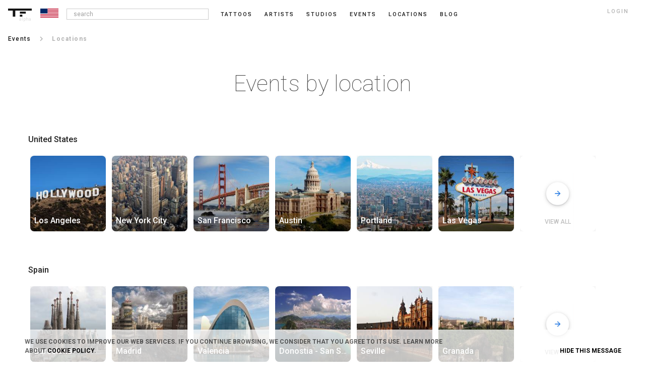

--- FILE ---
content_type: text/html; charset=UTF-8
request_url: https://us.tattoofilter.com/tattoo-events/countries
body_size: 40452
content:
<!DOCTYPE html> <html lang="en" itemscope itemtype="http://schema.org/Article"> <link rel="icon" href="/favicon.ico" type="image/gif"/> <head> <script async src="https://www.googletagmanager.com/gtag/js?id=G-QWBLLGR21E"></script> <script>window.dataLayer=window.dataLayer||[];function gtag(){dataLayer.push(arguments)}gtag("js",new Date());gtag("config","G-QWBLLGR21E");</script> <meta name="p:domain_verify" content="6722c5fb673871b37f44f024d26fce9f"/> <link rel="canonical" href="https://us.tattoofilter.com/tattoo-events/countries"><link rel="alternate" href="https://au.tattoofilter.com/tattoo-events/countries" hreflang="en-au"><link rel="alternate" href="https://br.tattoofilter.com/eventos-de-tatuagem/paises" hreflang="pt-br"><link rel="alternate" href="https://ca.tattoofilter.com/tattoo-events/countries" hreflang="en-ca"><link rel="alternate" href="https://es.tattoofilter.com/eventos-de-tatuajes/paises" hreflang="es-es"><link rel="alternate" href="https://mx.tattoofilter.com/eventos-de-tatuajes/paises" hreflang="es-mx"><link rel="alternate" href="https://pt.tattoofilter.com/eventos-de-tatuagem/paises" hreflang="pt-pt"><link rel="alternate" href="https://uk.tattoofilter.com/tattoo-events/countries" hreflang="en-gb"><link rel="alternate" href="https://us.tattoofilter.com/tattoo-events/countries" hreflang="en-us"><link rel="alternate" href="https://www.tattoofilter.com/tattoo-events/countries" hreflang="en"> <meta name="p:domain_verify" content="0daa6ba2561693081a27f0a614a8b00e"/>    <meta property="og:image" content="https://cdntattoofilter.com/default/fb.jpg"/>  <meta property="og:image:height" content="628"/> <meta property="og:image:width" content="1200"/> <meta property="og:url" content="https://us.tattoofilter.com/tattoo-events/countries"/> <meta property="og:title" content="Tattoo events by countries"/> <meta property="og:description" content="Tattoo events by countries"/> <meta property="og:site_name" content="Tattoofilter"/> <meta property="fb:app_id" content="875158945875105"/> <meta name="twitter:card" content="summary_large_image"> <meta name="twitter:site" content="@tattoofilter"> <meta name="twitter:creator" content="@tattoofilter"> <meta name="twitter:title" content="Tattoo events by countries"> <meta name="twitter:description" content="Tattoo events by countries"> <meta name="twitter:image" content="https://cdntattoofilter.com/default/fb.jpg">  <meta http-equiv="Content-Type" content="text/html; charset=UTF-8"> <meta charset="utf-8"> <meta name="viewport" content="width=device-width, initial-scale=1, minimum-scale=1, maximum-scale=1"> <meta http-equiv="cleartype" content="on"> <meta name="Description" content="Tattoo events by countries">  <link href='https://use.typekit.net/dil6big.css' rel='stylesheet'> <link href='https://fonts.googleapis.com/css?family=Roboto:400,300,500,700,900,100' rel='stylesheet' type='text/css'> <link href='https://fonts.googleapis.com/css?family=Libre+Baskerville:400italic' rel='stylesheet' type='text/css'> <link href='https://fonts.googleapis.com/css?family=Lora' rel='stylesheet' type='text/css'> <link href="https://fonts.googleapis.com/icon?family=Material+Icons" rel="stylesheet"> <link href="https://fonts.googleapis.com/css?family=Roboto:100,300,400,500,700" rel="stylesheet"> <link type="text/css" rel="stylesheet" href="https://cdn.tattoofilter.com/css/screen704.css"/>   <title>Tattoo events by countries</title>  <style>
.overlap__learnmore {display:none;}
</style>  <script>var relative_url="";var logedin_user_id=0;var logedin_pro=0;var logedin_is_admin=0;var url_bodypart_images="https://cdntattoofilter.com/bodypart/";var num_items_each=20;var business_profile_follow="follow";var business_profile_following="following";var business_profile_unfollow="unfollow";</script>  <script>(function(d,e,j,h,f,c,b){d.GoogleAnalyticsObject=f;d[f]=d[f]||function(){(d[f].q=d[f].q||[]).push(arguments)},d[f].l=1*new Date();c=e.createElement(j),b=e.getElementsByTagName(j)[0];c.async=1;c.src=h;b.parentNode.insertBefore(c,b)})(window,document,"script","//www.google-analytics.com/analytics.js","ga");ga("create","UA-63956255-1","auto");ga("send","pageview");</script>  </head> <body>   <div id="main-screen" class="js-main_screen"> <nav class="main-header"> <div class="version">alpha</div>  <a id="toggle" class="js-menu_toggle" alt=""> <div class="one"></div> <div class="two"></div> <div class="three"></div> </a>    <button class="header-search js-search_mobile_icon"><i class="material-icons search notranslate md-18">search</i></button>    <a href="/"> <div class="header-logo"> <svg version="1.1" id="Layer_1" xmlns="http://www.w3.org/2000/svg" xmlns:xlink="http://www.w3.org/1999/xlink" x="0px" y="0px" viewBox="0 0 218 74" enable-background="new 0 0 218 74" xml:space="preserve"> <rect class="nav-cat__logo--fill" x="108.75" y="28" fill="#000" width="54.5" height="18"/> <rect class="nav-cat__logo--fill" x="108.5" y="56" fill="#000" width="23" height="18"/> <polygon class="nav-cat__logo--fill" fill="#000" points="0,0 0,18 43.5,18 43.5,74 66.5,74 66.5,18 218,18 218,0 "/> </svg> </div> </a> <div class="header-flag js-language_block"><svg class="sflag" version="1.1" id="Layer_1" xmlns="http://www.w3.org/2000/svg" xmlns:xlink="http://www.w3.org/1999/xlink" x="0px" y="0px" viewBox="0 0 80 40" enable-background="new 0 0 80 40" xml:space="preserve"> <g> <rect x="0.001" y="0.003" fill="#FFFFFF" width="80" height="39.996"/> <rect x="0.001" fill="#012866" width="31.999" height="21.5"/> <rect x="32" y="0.003" fill="#C00D2D" width="48" height="3.077"/> <rect x="32" y="6.157" fill="#C00D2D" width="48" height="3.077"/> <rect x="32" y="12.31" fill="#C00D2D" width="48" height="3.077"/> <rect x="32" y="18.423" fill="#C00D2D" width="48" height="3.077"/> <rect x="0.001" y="24.537" fill="#C00D2D" width="80" height="3.076"/> <rect x="0.001" y="30.65" fill="#C00D2D" width="80" height="3.076"/> <rect x="0.001" y="36.924" fill="#C00D2D" width="80" height="3.076"/> </g> </svg></div>   <ul>  <li class="nav__li nav__li--search js-search_wrap"> <input class="input-search menu-input js-search_input" type="text" placeholder=" search"> <div class="popover popover-search js-search_results" style="opacity:100; display:none;"> <div class="popover-inner-search"> <ul class="list js-search_results_ul"></ul> </div> <div class="popover-arrow-nav"></div> </div> </li><li class="nav__li "> <a href="/tattoos">Tattoos</a> </li><li class="nav__li "> <a href="/artists">Artists</a> </li><li class="nav__li "> <a href="/tattoo-studios">Studios</a> </li><li class="nav__li "> <a href="/tattoo-events">Events</a> </li><li class="nav__li "> <a href="/l">Locations</a> </li><li class="nav__li "> <a href="/blog">blog</a> </li>   <li class="nav__li nav__li--login js-login_button">login</li>  </ul>   </nav> <section class="main-section-wrap no-padd js-mobile_menu_block" style="display:none;"> <div class="mobile-main-header"> <a href="/tattoos">Tattoos</a><a href="/artists">Artists</a><a href="/tattoo-studios">Studios</a><a href="/tattoo-events">Events</a><a href="/l">Locations</a><a href="/blog">blog</a><a class="js-login_button">login</a> </div> </section> <section class="main-section-wrap"><div class="breadcrumb"><nav><ul class="nav__ul nav__ul--bc"><li class="nav__li nav__li--back"><p><i class="material-icons chevron_left notranslate">chevron_left</i></p></li><li class="nav__li nav__li--prebc"><a href="/tattoo-events"><p>Events</p></a></li><li class="nav__li nav__li--bcspace"><i class="material-icons notranslate md-18">keyboard_arrow_right</i></li><li class="nav__li nav__li--bcslctd"><p>Locations</p></li></ul></nav></div></section> <section class="main-section-wrap main-section-wrap--header-margin"> <div class="main-section-center main-section-center--cat"> <div class="grid-content"> <h1>Events by location</h1> </div> </div> </section> <section class="main-section-wrap" style="margin-top: 4rem;"><div class="main-section-center explore"><h3 class="explore__title">United States</h3></div></section><section class="main-section-wrap"><div class="section-location"><content class="content-location"> <a class="location-link" href="/tattoo-events/los-angeles"><content class="location-wrap"> <div class="pic-wrap"> <div class="location-pic" style="background-image: url(https://cdntattoofilter.com/location/71/s.jpg);"></div></div> <div class="text-wrap"> <h4 class="location-h4"></h4> <h3 class="location-h3">Los Angeles</h3> </div> </content> </a> </content><content class="content-location"> <a class="location-link" href="/tattoo-events/new-york-city"><content class="location-wrap"> <div class="pic-wrap"> <div class="location-pic" style="background-image: url(https://cdntattoofilter.com/location/1/s.jpg);"></div></div> <div class="text-wrap"> <h4 class="location-h4"></h4> <h3 class="location-h3">New York City</h3> </div> </content> </a> </content><content class="content-location"> <a class="location-link" href="/tattoo-events/san-francisco"><content class="location-wrap"> <div class="pic-wrap"> <div class="location-pic" style="background-image: url(https://cdntattoofilter.com/location/3/s.jpg);"></div></div> <div class="text-wrap"> <h4 class="location-h4"></h4> <h3 class="location-h3">San Francisco</h3> </div> </content> </a> </content><content class="content-location"> <a class="location-link" href="/tattoo-events/austin"><content class="location-wrap"> <div class="pic-wrap"> <div class="location-pic" style="background-image: url(https://cdntattoofilter.com/location/39/s.jpg);"></div></div> <div class="text-wrap"> <h4 class="location-h4"></h4> <h3 class="location-h3">Austin</h3> </div> </content> </a> </content><content class="content-location"> <a class="location-link" href="/tattoo-events/portland"><content class="location-wrap"> <div class="pic-wrap"> <div class="location-pic" style="background-image: url(https://cdntattoofilter.com/location/69/s.jpg);"></div></div> <div class="text-wrap"> <h4 class="location-h4"></h4> <h3 class="location-h3">Portland</h3> </div> </content> </a> </content><content class="content-location"> <a class="location-link" href="/tattoo-events/lasvegas"><content class="location-wrap"> <div class="pic-wrap"> <div class="location-pic" style="background-image: url(https://cdntattoofilter.com/location/70/s.jpg);"></div></div> <div class="text-wrap"> <h4 class="location-h4"></h4> <h3 class="location-h3">Las Vegas</h3> </div> </content> </a> </content><content class="content-location"> <a class="location-link" href="/tattoo-events/united-states"><content class="location-wrap"> <div class="pic-wrap"> <div class="location-pic" style="background-image: url(https://cdntattoofilter.com/default/next.png);"></div></div> <div class="text-wrap view-all"> <h3 class="location-h3 view-all">View all</h3> </div> </content> </a> </content></div></section><section class="main-section-wrap" style="margin-top: 4rem;"><div class="main-section-center explore"><h3 class="explore__title">Spain</h3></div></section><section class="main-section-wrap"><div class="section-location"><content class="content-location"> <a class="location-link" href="/tattoo-events/barcelona"><content class="location-wrap"> <div class="pic-wrap"> <div class="location-pic" style="background-image: url(https://cdntattoofilter.com/location/4/s.jpg);"></div></div> <div class="text-wrap"> <h4 class="location-h4"></h4> <h3 class="location-h3">Barcelona</h3> </div> </content> </a> </content><content class="content-location"> <a class="location-link" href="/tattoo-events/madrid"><content class="location-wrap"> <div class="pic-wrap"> <div class="location-pic" style="background-image: url(https://cdntattoofilter.com/location/7/s.jpg);"></div></div> <div class="text-wrap"> <h4 class="location-h4"></h4> <h3 class="location-h3">Madrid</h3> </div> </content> </a> </content><content class="content-location"> <a class="location-link" href="/tattoo-events/valencia"><content class="location-wrap"> <div class="pic-wrap"> <div class="location-pic" style="background-image: url(https://cdntattoofilter.com/location/11/s.jpg);"></div></div> <div class="text-wrap"> <h4 class="location-h4"></h4> <h3 class="location-h3">Valencia</h3> </div> </content> </a> </content><content class="content-location"> <a class="location-link" href="/tattoo-events/donostia-sansebastian"><content class="location-wrap"> <div class="pic-wrap"> <div class="location-pic" style="background-image: url(https://cdntattoofilter.com/location/72/s.jpg);"></div></div> <div class="text-wrap"> <h4 class="location-h4"></h4> <h3 class="location-h3">Donostia - San Sebastián</h3> </div> </content> </a> </content><content class="content-location"> <a class="location-link" href="/tattoo-events/seville"><content class="location-wrap"> <div class="pic-wrap"> <div class="location-pic" style="background-image: url(https://cdntattoofilter.com/location/8/s.jpg);"></div></div> <div class="text-wrap"> <h4 class="location-h4"></h4> <h3 class="location-h3">Seville</h3> </div> </content> </a> </content><content class="content-location"> <a class="location-link" href="/tattoo-events/granada"><content class="location-wrap"> <div class="pic-wrap"> <div class="location-pic" style="background-image: url(https://cdntattoofilter.com/location/73/s.jpg);"></div></div> <div class="text-wrap"> <h4 class="location-h4"></h4> <h3 class="location-h3">Granada</h3> </div> </content> </a> </content><content class="content-location"> <a class="location-link" href="/tattoo-events/spain"><content class="location-wrap"> <div class="pic-wrap"> <div class="location-pic" style="background-image: url(https://cdntattoofilter.com/default/next.png);"></div></div> <div class="text-wrap view-all"> <h3 class="location-h3 view-all">View all</h3> </div> </content> </a> </content></div></section><section class="main-section-wrap" style="margin-top: 4rem;"><div class="main-section-center explore"><h3 class="explore__title">Mexico</h3></div></section><section class="main-section-wrap"><div class="section-location"><content class="content-location"> <a class="location-link" href="/tattoo-events/mexicocity"><content class="location-wrap"> <div class="pic-wrap"> <div class="location-pic" style="background-image: url(https://cdntattoofilter.com/location/41/s.jpg);"></div></div> <div class="text-wrap"> <h4 class="location-h4"></h4> <h3 class="location-h3">Mexico City</h3> </div> </content> </a> </content><content class="content-location"> <a class="location-link" href="/tattoo-events/guadalajara-mexico"><content class="location-wrap"> <div class="pic-wrap"> <div class="location-pic" style="background-image: url(https://cdntattoofilter.com/location/42/s.jpg);"></div></div> <div class="text-wrap"> <h4 class="location-h4"></h4> <h3 class="location-h3">Guadalajara</h3> </div> </content> </a> </content><content class="content-location"> <a class="location-link" href="/tattoo-events/zapopan"><content class="location-wrap"> <div class="pic-wrap"> <div class="location-pic" style="background-image: url(https://cdntattoofilter.com/location/74/s.jpg);"></div></div> <div class="text-wrap"> <h4 class="location-h4"></h4> <h3 class="location-h3">Zapopan</h3> </div> </content> </a> </content><content class="content-location"> <a class="location-link" href="/tattoo-events/tijuana"><content class="location-wrap"> <div class="pic-wrap"> <div class="location-pic" style="background-image: url(https://cdntattoofilter.com/location/75/s.jpg);"></div></div> <div class="text-wrap"> <h4 class="location-h4"></h4> <h3 class="location-h3">Tijuana</h3> </div> </content> </a> </content><content class="content-location"> <a class="location-link" href="/tattoo-events/playa-del-carmen"><content class="location-wrap"> <div class="pic-wrap"> <div class="location-pic" style="background-image: url(https://cdntattoofilter.com/location/76/s.jpg);"></div></div> <div class="text-wrap"> <h4 class="location-h4"></h4> <h3 class="location-h3">Playa del Carmen</h3> </div> </content> </a> </content><content class="content-location"> <a class="location-link" href="/tattoo-events/monterrey"><content class="location-wrap"> <div class="pic-wrap"> <div class="location-pic" style="background-image: url(https://cdntattoofilter.com/location/77/s.jpg);"></div></div> <div class="text-wrap"> <h4 class="location-h4"></h4> <h3 class="location-h3">Monterrey</h3> </div> </content> </a> </content><content class="content-location"> <a class="location-link" href="/tattoo-events/mexico"><content class="location-wrap"> <div class="pic-wrap"> <div class="location-pic" style="background-image: url(https://cdntattoofilter.com/default/next.png);"></div></div> <div class="text-wrap view-all"> <h3 class="location-h3 view-all">View all</h3> </div> </content> </a> </content></div></section><section class="main-section-wrap" style="margin-top: 4rem;"><div class="main-section-center explore"><h3 class="explore__title">Argentina</h3></div></section><section class="main-section-wrap"><div class="section-location"><content class="content-location"> <a class="location-link" href="/tattoo-events/buenosaires"><content class="location-wrap"> <div class="pic-wrap"> <div class="location-pic" style="background-image: url(https://cdntattoofilter.com/location/78/s.jpg);"></div></div> <div class="text-wrap"> <h4 class="location-h4"></h4> <h3 class="location-h3">Buenos Aires</h3> </div> </content> </a> </content><content class="content-location"> <a class="location-link" href="/tattoo-events/rosario"><content class="location-wrap"> <div class="pic-wrap"> <div class="location-pic" style="background-image: url(https://cdntattoofilter.com/location/79/s.jpg);"></div></div> <div class="text-wrap"> <h4 class="location-h4"></h4> <h3 class="location-h3">Rosario</h3> </div> </content> </a> </content><content class="content-location"> <a class="location-link" href="/tattoo-events/posadas-ar"><content class="location-wrap"> <div class="pic-wrap"> <div class="location-pic" style="background-image: url(https://cdntattoofilter.com/location/80/s.jpg);"></div></div> <div class="text-wrap"> <h4 class="location-h4"></h4> <h3 class="location-h3">Posadas</h3> </div> </content> </a> </content><content class="content-location"> <a class="location-link" href="/tattoo-events/cordoba-city-argentina"><content class="location-wrap"> <div class="pic-wrap"> <div class="location-pic" style="background-image: url(https://cdntattoofilter.com/location/81/s.jpg);"></div></div> <div class="text-wrap"> <h4 class="location-h4"></h4> <h3 class="location-h3">Cordoba City</h3> </div> </content> </a> </content><content class="content-location"> <a class="location-link" href="/tattoo-events/resistencia"><content class="location-wrap"> <div class="pic-wrap"> <div class="location-pic" style="background-image: url(https://cdntattoofilter.com/location/82/s.jpg);"></div></div> <div class="text-wrap"> <h4 class="location-h4"></h4> <h3 class="location-h3">Resistencia</h3> </div> </content> </a> </content><content class="content-location"> <a class="location-link" href="/tattoo-events/la-plata"><content class="location-wrap"> <div class="pic-wrap"> <div class="location-pic" style="background-image: url(https://cdntattoofilter.com/location/83/s.jpg);"></div></div> <div class="text-wrap"> <h4 class="location-h4"></h4> <h3 class="location-h3">La Plata</h3> </div> </content> </a> </content><content class="content-location"> <a class="location-link" href="/tattoo-events/argentina"><content class="location-wrap"> <div class="pic-wrap"> <div class="location-pic" style="background-image: url(https://cdntattoofilter.com/default/next.png);"></div></div> <div class="text-wrap view-all"> <h3 class="location-h3 view-all">View all</h3> </div> </content> </a> </content></div></section><section class="main-section-wrap" style="margin-top: 4rem;"><div class="main-section-center explore"><h3 class="explore__title">United Kingdom</h3></div></section><section class="main-section-wrap"><div class="section-location"><content class="content-location"> <a class="location-link" href="/tattoo-events/london"><content class="location-wrap"> <div class="pic-wrap"> <div class="location-pic" style="background-image: url(https://cdntattoofilter.com/location/2/s.jpg);"></div></div> <div class="text-wrap"> <h4 class="location-h4"></h4> <h3 class="location-h3">London</h3> </div> </content> </a> </content><content class="content-location"> <a class="location-link" href="/tattoo-events/brighton"><content class="location-wrap"> <div class="pic-wrap"> <div class="location-pic" style="background-image: url(https://cdntattoofilter.com/location/84/s.jpg);"></div></div> <div class="text-wrap"> <h4 class="location-h4"></h4> <h3 class="location-h3">Brighton</h3> </div> </content> </a> </content><content class="content-location"> <a class="location-link" href="/tattoo-events/leeds"><content class="location-wrap"> <div class="pic-wrap"> <div class="location-pic" style="background-image: url(https://cdntattoofilter.com/location/85/s.jpg);"></div></div> <div class="text-wrap"> <h4 class="location-h4"></h4> <h3 class="location-h3">Leeds</h3> </div> </content> </a> </content><content class="content-location"> <a class="location-link" href="/tattoo-events/birmingham"><content class="location-wrap"> <div class="pic-wrap"> <div class="location-pic" style="background-image: url(https://cdntattoofilter.com/location/86/s.jpg);"></div></div> <div class="text-wrap"> <h4 class="location-h4"></h4> <h3 class="location-h3">Birmingham</h3> </div> </content> </a> </content><content class="content-location"> <a class="location-link" href="/tattoo-events/glasgow"><content class="location-wrap"> <div class="pic-wrap"> <div class="location-pic" style="background-image: url(https://cdntattoofilter.com/location/37/s.jpg);"></div></div> <div class="text-wrap"> <h4 class="location-h4"></h4> <h3 class="location-h3">Glasgow</h3> </div> </content> </a> </content><content class="content-location"> <a class="location-link" href="/tattoo-events/manchester"><content class="location-wrap"> <div class="pic-wrap"> <div class="location-pic" style="background-image: url(https://cdntattoofilter.com/location/87/s.jpg);"></div></div> <div class="text-wrap"> <h4 class="location-h4"></h4> <h3 class="location-h3">Manchester</h3> </div> </content> </a> </content><content class="content-location"> <a class="location-link" href="/tattoo-events/united-kingdom"><content class="location-wrap"> <div class="pic-wrap"> <div class="location-pic" style="background-image: url(https://cdntattoofilter.com/default/next.png);"></div></div> <div class="text-wrap view-all"> <h3 class="location-h3 view-all">View all</h3> </div> </content> </a> </content></div></section><section class="main-section-wrap" style="margin-top: 4rem;"><div class="main-section-center explore"><h3 class="explore__title">Germany</h3></div></section><section class="main-section-wrap"><div class="section-location"><content class="content-location"> <a class="location-link" href="/tattoo-events/berlin"><content class="location-wrap"> <div class="pic-wrap"> <div class="location-pic" style="background-image: url(https://cdntattoofilter.com/location/5/s.jpg);"></div></div> <div class="text-wrap"> <h4 class="location-h4"></h4> <h3 class="location-h3">Berlin</h3> </div> </content> </a> </content><content class="content-location"> <a class="location-link" href="/tattoo-events/hamburg"><content class="location-wrap"> <div class="pic-wrap"> <div class="location-pic" style="background-image: url(https://cdntattoofilter.com/location/88/s.jpg);"></div></div> <div class="text-wrap"> <h4 class="location-h4"></h4> <h3 class="location-h3">Hamburg</h3> </div> </content> </a> </content><content class="content-location"> <a class="location-link" href="/tattoo-events/munich"><content class="location-wrap"> <div class="pic-wrap"> <div class="location-pic" style="background-image: url(https://cdntattoofilter.com/location/89/s.jpg);"></div></div> <div class="text-wrap"> <h4 class="location-h4"></h4> <h3 class="location-h3">Munich</h3> </div> </content> </a> </content><content class="content-location"> <a class="location-link" href="/tattoo-events/cologne"><content class="location-wrap"> <div class="pic-wrap"> <div class="location-pic" style="background-image: url(https://cdntattoofilter.com/location/90/s.jpg);"></div></div> <div class="text-wrap"> <h4 class="location-h4"></h4> <h3 class="location-h3">Cologne</h3> </div> </content> </a> </content><content class="content-location"> <a class="location-link" href="/tattoo-events/stuttgart"><content class="location-wrap"> <div class="pic-wrap"> <div class="location-pic" style="background-image: url(https://cdntattoofilter.com/location/91/s.jpg);"></div></div> <div class="text-wrap"> <h4 class="location-h4"></h4> <h3 class="location-h3">Stuttgart</h3> </div> </content> </a> </content><content class="content-location"> <a class="location-link" href="/tattoo-events/essen"><content class="location-wrap"> <div class="pic-wrap"> <div class="location-pic" style="background-image: url(https://cdntattoofilter.com/location/92/s.jpg);"></div></div> <div class="text-wrap"> <h4 class="location-h4"></h4> <h3 class="location-h3">Essen</h3> </div> </content> </a> </content><content class="content-location"> <a class="location-link" href="/tattoo-events/germany"><content class="location-wrap"> <div class="pic-wrap"> <div class="location-pic" style="background-image: url(https://cdntattoofilter.com/default/next.png);"></div></div> <div class="text-wrap view-all"> <h3 class="location-h3 view-all">View all</h3> </div> </content> </a> </content></div></section> <section class="main-section-wrap main-section-wrap--header-margin"> <div class="main-section-center main-section-center--cat"> <div class="grid-content">   <h3>All Countries</h3> <ol class="grid-list group"><a href="/tattoo-events/afghanistan"><li>Afghanistan</li></a><a href="/tattoo-events/albania"><li>Albania</li></a><a href="/tattoo-events/american-samoa"><li>American Samoa</li></a><a href="/tattoo-events/argentina"><li>Argentina</li></a><a href="/tattoo-events/aruba"><li>Aruba</li></a><a href="/tattoo-events/australia"><li>Australia</li></a><a href="/tattoo-events/austria"><li>Austria</li></a><a href="/tattoo-events/bahamas"><li>Bahamas</li></a><a href="/tattoo-events/bangladesh"><li>Bangladesh</li></a><a href="/tattoo-events/barbados"><li>Barbados</li></a><a href="/tattoo-events/belarus"><li>Belarus</li></a><a href="/tattoo-events/belgium"><li>Belgium</li></a><a href="/tattoo-events/belize"><li>Belize</li></a><a href="/tattoo-events/bolivia"><li>Bolivia</li></a><a href="/tattoo-events/bosnia-and-herzegovina"><li>Bosnia and Herzegovina</li></a><a href="/tattoo-events/brazil"><li>Brazil</li></a><a href="/tattoo-events/bulgaria"><li>Bulgaria</li></a><a href="/tattoo-events/cambodia"><li>Cambodia</li></a><a href="/tattoo-events/canada"><li>Canada</li></a><a href="/tattoo-events/chile"><li>Chile</li></a><a href="/tattoo-events/china"><li>China</li></a><a href="/tattoo-events/colombia"><li>Colombia</li></a><a href="/tattoo-events/costa-rica"><li>Costa Rica</li></a><a href="/tattoo-events/croatia"><li>Croatia</li></a><a href="/tattoo-events/cuba"><li>Cuba</li></a><a href="/tattoo-events/curacao"><li>Curaçao</li></a><a href="/tattoo-events/cyprus"><li>Cyprus</li></a><a href="/tattoo-events/czech-republic"><li>Czech Republic</li></a><a href="/tattoo-events/denmark"><li>Denmark</li></a><a href="/tattoo-events/dominican-republic"><li>Dominican Republic</li></a><a href="/tattoo-events/ecuador"><li>Ecuador</li></a><a href="/tattoo-events/egypt"><li>Egypt</li></a><a href="/tattoo-events/el-salvador"><li>El Salvador</li></a><a href="/tattoo-events/estonia"><li>Estonia</li></a><a href="/tattoo-events/finland"><li>Finland</li></a><a href="/tattoo-events/france"><li>France</li></a><a href="/tattoo-events/french-guiana"><li>French Guiana</li></a><a href="/tattoo-events/french-polynesia"><li>French Polynesia</li></a><a href="/tattoo-events/georgia"><li>Georgia</li></a><a href="/tattoo-events/germany"><li>Germany</li></a><a href="/tattoo-events/greece"><li>Greece</li></a><a href="/tattoo-events/guatemala"><li>Guatemala</li></a><a href="/tattoo-events/guyana"><li>Guyana</li></a><a href="/tattoo-events/honduras"><li>Honduras</li></a><a href="/tattoo-events/hongkong"><li>Hong Kong</li></a><a href="/tattoo-events/hungary"><li>Hungary</li></a><a href="/tattoo-events/iceland"><li>Iceland</li></a><a href="/tattoo-events/india"><li>India</li></a><a href="/tattoo-events/indonesia"><li>Indonesia</li></a><a href="/tattoo-events/iran"><li>Iran</li></a><a href="/tattoo-events/iraq"><li>Iraq</li></a><a href="/tattoo-events/ireland"><li>Ireland</li></a><a href="/tattoo-events/israel"><li>Israel</li></a><a href="/tattoo-events/italy"><li>Italy</li></a><a href="/tattoo-events/japan"><li>Japan</li></a><a href="/tattoo-events/kazakhstan"><li>Kazakhstan</li></a><a href="/tattoo-events/kenya"><li>Kenya</li></a><a href="/tattoo-events/killybegs"><li>Killybegs</li></a><a href="/tattoo-events/latvia"><li>Latvia</li></a><a href="/tattoo-events/lebanon"><li>Lebanon</li></a><a href="/tattoo-events/liechtenstein"><li>Liechtenstein</li></a><a href="/tattoo-events/lithuania"><li>Lithuania</li></a><a href="/tattoo-events/luxembourg"><li>Luxembourg</li></a><a href="/tattoo-events/macedonia"><li>Macedonia</li></a><a href="/tattoo-events/malaysia"><li>Malaysia</li></a><a href="/tattoo-events/malta"><li>Malta</li></a><a href="/tattoo-events/mauritius"><li>Mauritius</li></a><a href="/tattoo-events/mexico"><li>Mexico</li></a><a href="/tattoo-events/moldova"><li>Moldova</li></a><a href="/tattoo-events/monaco"><li>Monaco</li></a><a href="/tattoo-events/morocco"><li>Morocco</li></a><a href="/tattoo-events/myanmar"><li>Myanmar</li></a><a href="/tattoo-events/nepal"><li>Nepal</li></a><a href="/tattoo-events/netherlands"><li>Netherlands</li></a><a href="/tattoo-events/new-caledonia"><li>New Caledonia</li></a><a href="/tattoo-events/new-zealand"><li>New Zealand</li></a><a href="/tattoo-events/nicaragua"><li>Nicaragua</li></a><a href="/tattoo-events/nigeria"><li>Nigeria</li></a><a href="/tattoo-events/norway"><li>Norway</li></a><a href="/tattoo-events/on-the-road"><li>On the road</li></a><a href="/tattoo-events/panama"><li>Panama</li></a><a href="/tattoo-events/papua-new-guinea"><li>Papua New Guinea</li></a><a href="/tattoo-events/paradise"><li>Paradise</li></a><a href="/tattoo-events/paraguay"><li>Paraguay</li></a><a href="/tattoo-events/peru"><li>Peru</li></a><a href="/tattoo-events/philippines"><li>Philippines</li></a><a href="/tattoo-events/poland"><li>Poland</li></a><a href="/tattoo-events/portugal"><li>Portugal</li></a><a href="/tattoo-events/puerto-rico"><li>Puerto Rico</li></a><a href="/tattoo-events/reunion"><li>Réunion</li></a><a href="/tattoo-events/romania"><li>Romania</li></a><a href="/tattoo-events/russia"><li>Russia</li></a><a href="/tattoo-events/saint-lucia"><li>Saint Lucia</li></a><a href="/tattoo-events/samoa"><li>Samoa</li></a><a href="/tattoo-events/san-marino"><li>San Marino</li></a><a href="/tattoo-events/serbia"><li>Serbia</li></a><a href="/tattoo-events/singapore"><li>Singapore</li></a><a href="/tattoo-events/slovakia"><li>Slovakia</li></a><a href="/tattoo-events/slovenia"><li>Slovenia</li></a><a href="/tattoo-events/south-africa"><li>South Africa</li></a><a href="/tattoo-events/south-korea"><li>South Korea</li></a><a href="/tattoo-events/spain"><li>Spain</li></a><a href="/tattoo-events/sri-lanka"><li>Sri Lanka</li></a><a href="/tattoo-events/suriname"><li>Suriname</li></a><a href="/tattoo-events/sweden"><li>Sweden</li></a><a href="/tattoo-events/switzerland"><li>Switzerland</li></a><a href="/tattoo-events/syria"><li>Syria</li></a><a href="/tattoo-events/taiwan"><li>Taiwan</li></a><a href="/tattoo-events/thailand"><li>Thailand</li></a><a href="/tattoo-events/trinidad-and-tobago"><li>Trinidad and Tobago</li></a><a href="/tattoo-events/tunisia"><li>Tunisia</li></a><a href="/tattoo-events/turkey"><li>Turkey</li></a><a href="/tattoo-events/uganda"><li>Uganda</li></a><a href="/tattoo-events/ukraine"><li>Ukraine</li></a><a href="/tattoo-events/united-arab-emirates"><li>United Arab Emirates</li></a><a href="/tattoo-events/united-kingdom"><li>United Kingdom</li></a><a href="/tattoo-events/united-states"><li>United States</li></a><a href="/tattoo-events/uruguay"><li>Uruguay</li></a><a href="/tattoo-events/vanuatu"><li>Vanuatu</li></a><a href="/tattoo-events/venezuela"><li>Venezuela</li></a><a href="/tattoo-events/vietnam"><li>Vietnam</li></a></ol> </div> </div> </section>  <footer class="footer js-footer_block"> <div class="container"> <div class="footer-logo"> <a href="/"><svg class="nav-cat__logo" style="float:initial" version="1.1" id="Layer_1" xmlns="http://www.w3.org/2000/svg" xmlns:xlink="http://www.w3.org/1999/xlink" x="0px" y="0px" viewBox="0 0 218 74" enable-background="new 0 0 218 74" xml:space="preserve"> <rect class="nav-cat__logo--fill" x="108.75" y="28" fill="#000" width="54.5" height="18"></rect> <rect class="nav-cat__logo--fill" x="108.5" y="56" fill="#000" width="23" height="18"></rect> <polygon class="nav-cat__logo--fill" fill="#000" points="0,0 0,18 43.5,18 43.5,74 66.5,74 66.5,18 218,18 218,0 "></polygon> </svg></a> <div class="footer-language js-language_block js-language_block_footer"> <div class="flag-wrap"><svg class="sflag" version="1.1" id="Layer_1" xmlns="http://www.w3.org/2000/svg" xmlns:xlink="http://www.w3.org/1999/xlink" x="0px" y="0px" viewBox="0 0 80 40" enable-background="new 0 0 80 40" xml:space="preserve"> <g> <rect x="0.001" y="0.003" fill="#FFFFFF" width="80" height="39.996"/> <rect x="0.001" fill="#012866" width="31.999" height="21.5"/> <rect x="32" y="0.003" fill="#C00D2D" width="48" height="3.077"/> <rect x="32" y="6.157" fill="#C00D2D" width="48" height="3.077"/> <rect x="32" y="12.31" fill="#C00D2D" width="48" height="3.077"/> <rect x="32" y="18.423" fill="#C00D2D" width="48" height="3.077"/> <rect x="0.001" y="24.537" fill="#C00D2D" width="80" height="3.076"/> <rect x="0.001" y="30.65" fill="#C00D2D" width="80" height="3.076"/> <rect x="0.001" y="36.924" fill="#C00D2D" width="80" height="3.076"/> </g> </svg><i class="material-icons md-18 dropdown">arrow_drop_down</i></div> </div> </div> <div class="footer-nav">  <div class="footer-nav-list"> <p class="footer-nav-heading">Professionals</p> <div class="footer-nav-content">  <a class="footer-nav-link" href=/pro>Login</a>   </div> </div>  <div class="footer-nav-list"> <p class="footer-nav-heading">Company</p> <div class="footer-nav-content">     <a class="footer-nav-link" href="/terms-of-service">Terms</a> <a class="footer-nav-link" href="/privacy-policy">Privacy</a> <a class="footer-nav-link" href="/cookie-policy">Cookies</a> <a class="footer-nav-link js-footer_contact" href="">Contact</a> </div> </div> <div class="footer-nav-list"> <p class="footer-nav-heading">Community</p> <div class="footer-nav-content">  <a class="footer-nav-link" href="/blog">Blog</a>  <a class="footer-nav-link" href="https://plus.google.com/communities/109122987850631167221" target="_blank">Feedback</a> </div> </div> <div class="footer-nav-list"> <p class="footer-nav-heading">Social</p> <div class="footer-nav-content"> <a class="footer-nav-link" target="_blank" href="https://www.instagram.com/tattoofilterus/">Instagram</a> <a class="footer-nav-link" target="_blank" href="https://www.facebook.com/tattoofilter">Facebook</a> <a class="footer-nav-link" target="_blank" href="http://tattoofilter.tumblr.com/">Tumblr</a> <a class="footer-nav-link" target="_blank" href="https://www.pinterest.com/tattoofilter/">Pinterest</a> <a class="footer-nav-link" target="_blank" href="https://www.snapchat.com/add/tattoofilter">Snapchat</a> <a class="footer-nav-link" target="_blank" href="https://twitter.com/tattoofilter">Twitter</a> <a class="footer-nav-link" target="_blank" href="https://plus.google.com/u/0/+tattoofilter/posts">Google+</a> <a class="footer-nav-link" target="_blank" href="https://www.youtube.com/user/tattoofilter?sub_confirmation=1">Youtube</a> </div> </div> </div> </div> </footer> <div class="modal js-change_location" style="display:none;"></div>   </div>  <section class="cookie-banner js-cookie_banner"> <div class="holder"> <p>We use cookies to improve our web services. If you continue browsing, we consider that you agree to its use. Learn more about <a href="/cookie-policy">Cookie Policy</a>.</p> <div style="cursor:pointer;" class="close js-cookie_banner_close"><span class="icon-close"></span> hide this message</div> </div> </section>  <div class="overlap overlap--photo js-overlap_photo" style="display:none;height:100vh;"></div><div class="overlap overlap--search js-search_overlap" style="display:none;"></div><div class="overlap js-overlap_cat_photo" style="display:none; cursor:zoom-out;"></div><div class="modalize-backdrop js-share_overlap" style="display:none;"></div><div class="overlap login js-overlap_login" style="display:none;"></div><script>var location_change_block='<div class="modal-dialog"><div class="modal-content js-change_location_inside"><button type="button" class="btn-close modal-close js-close_language_block" data-dismiss="modal"><i class="material-icons js-close_tattoo_panel">close</i></button><div class="modal-body"><div class="region"><ul class="language-list"><li class="language"><a href="https://www.tattoofilter.com/tattoo-events/countries" title="" class="flag notranslate"><svg class="sflag" version="1.1" id="Layer_1" xmlns="http://www.w3.org/2000/svg" xmlns:xlink="http://www.w3.org/1999/xlink" x="0px" y="0px" viewBox="0 0 80 40" enable-background="new 0 0 80 40" xml:space="preserve"><rect id="rect5" y="-0.289" fill="#4B92DB" width="80" height="40"/><g><g id="g4303" transform="translate(-1.0811637,0)"><g id="branches-olive"><path fill="#FFFFFF" d="M44.219,29.459c-0.135,0.154-0.31,0.299-0.474,0.432c-1.062-1.098-2.309-2.314-3.492-2.314 c-0.734,0-1.264,0.561-1.881,0.955c-0.856,0.547-2.031,0.855-3.038,0.453c-0.542-0.205-1.066-0.508-1.458-1 c0.792,0.547,1.979,0.619,2.874,0.248c0.988-0.41,1.995-0.955,3.122-0.955C41.532,27.277,43.111,28.4,44.219,29.459z M31.942,26.01c1.1,1.252,2.894,0.848,4.362,1.162c0.205,0.041,0.396,0.109,0.616,0.076c-0.175-0.109-0.406-0.123-0.608-0.199 c-1.139-0.428-1.316-1.648-1.939-2.486c0.796,0.529,1.456,1.254,2.2,1.936c0.519,0.473,1.165,0.676,1.834,0.812 c-0.161,0.059-0.372,0.043-0.544,0.088c-1.204,0.299-2.537,0.768-3.816,0.346C33.218,27.473,32.359,26.826,31.942,26.01z M30.179,23.111c0.686,1.553,2.409,1.674,3.556,2.627c0.218,0.182,0.434,0.35,0.673,0.459l0.012-0.012 c-0.265-0.238-0.551-0.523-0.755-0.822c-0.655-0.951-0.438-2.252-0.942-3.262c0.458,0.551,0.889,1.115,1.153,1.746 c0.426,1.012,0.569,2.166,1.523,2.936c-1.031-0.342-2.223-0.273-3.151-0.883C31.27,25.262,30.365,24.252,30.179,23.111 L30.179,23.111z M29.443,19.969c0.1,1.369,1.557,2.1,2.251,3.225c0.148,0.24,0.301,0.488,0.517,0.682 c-0.034-0.146-0.153-0.275-0.219-0.418c-0.223-0.482-0.324-1.041-0.269-1.615c0.068-0.697,0.359-1.347,0.248-2.082 c0.599,1.291,0.406,2.908,0.752,4.307c0.076,0.309,0.264,0.578,0.38,0.871c-0.588-0.447-1.359-0.844-2.005-1.354 c-0.624-0.492-1.166-1.07-1.448-1.82C29.447,21.223,29.394,20.578,29.443,19.969L29.443,19.969z M29.485,17.448 c0.07-0.306,0.124-0.621,0.256-0.901c-0.251,1.29,0.607,2.223,0.9,3.34c0.11,0.421,0.148,0.868,0.319,1.26 c0.016,0.01,0.03-0.008,0.039-0.02c-0.424-1.188,0.198-2.287,0.802-3.225c0.16-0.246,0.236-0.532,0.31-0.823 c0.065,0.538-0.049,1.162-0.148,1.717c-0.128,0.715-0.373,1.385-0.566,2.074c-0.128,0.431-0.095,0.917-0.029,1.368l-0.062-0.049 c-0.451-0.832-1.339-1.48-1.607-2.389C29.484,19.075,29.337,18.237,29.485,17.448L29.485,17.448z M29.96,16.06 c0-0.977,0.38-1.773,0.951-2.501c0.016-0.009,0.028-0.025,0.05-0.021c-0.628,0.955-0.057,2.161-0.137,3.245l-0.083,1.112 c0.013,0.008,0.013,0.041,0.042,0.028c0.037-0.124,0.048-0.256,0.07-0.383c0.151-0.897,0.939-1.521,1.606-2.154 c0.158-0.15,0.273-0.327,0.348-0.518c-0.056,0.447-0.18,0.905-0.381,1.311c-0.514,1.04-1.507,1.881-1.685,3.062 C30.654,18.108,29.96,17.266,29.96,16.06z M31.615,12.765c0.316-0.351,0.67-0.623,1.091-0.731 c-0.818,0.563-0.774,1.568-1.024,2.409c-0.092,0.308-0.227,0.596-0.298,0.914l0.02,0.016c0.137-0.359,0.37-0.704,0.675-0.991 c0.575-0.543,1.441-0.872,1.726-1.666c-0.013,1.104-0.954,1.942-1.813,2.592c-0.386,0.291-0.713,0.682-0.913,1.092 c0.033-0.305,0.048-0.559,0.021-0.856C31.012,14.578,30.955,13.497,31.615,12.765L31.615,12.765z M34.937,10.908 c-0.607,0.533-1.013,1.22-1.479,1.836c-0.388,0.513-0.921,0.83-1.378,1.261c0.247-0.513,0.293-1.101,0.606-1.597 C33.223,11.56,34.11,11.23,34.937,10.908z"/> </g> <g transform="translate(1202.2,0) scale(-1,1)"> <g id="branches-olive_1_"> <path fill="#FFFFFF" d="M37.943,29.459c0.134,0.154,0.309,0.299,0.474,0.432c1.061-1.098,2.308-2.314,3.492-2.314 c0.734,0,1.264,0.561,1.881,0.955c0.856,0.547,2.031,0.855,3.037,0.453c0.542-0.205,1.066-0.508,1.459-1 c-0.793,0.547-1.979,0.619-2.873,0.248c-0.989-0.41-1.995-0.955-3.122-0.955C40.63,27.277,39.05,28.4,37.943,29.459z M50.221,26.01c-1.101,1.252-2.895,0.848-4.361,1.162c-0.205,0.041-0.397,0.109-0.616,0.076 c0.174-0.109,0.406-0.123,0.607-0.199c1.14-0.428,1.316-1.648,1.939-2.486c-0.796,0.529-1.455,1.254-2.2,1.936 c-0.518,0.473-1.163,0.676-1.834,0.812c0.162,0.059,0.372,0.043,0.546,0.088c1.202,0.299,2.535,0.768,3.816,0.346 C48.943,27.473,49.803,26.826,50.221,26.01z M51.984,23.111c-0.687,1.553-2.41,1.674-3.556,2.627 c-0.219,0.182-0.434,0.35-0.674,0.459l-0.012-0.012c0.265-0.238,0.551-0.523,0.755-0.822c0.655-0.951,0.438-2.252,0.942-3.262 c-0.459,0.551-0.89,1.115-1.153,1.746c-0.426,1.012-0.569,2.166-1.523,2.936c1.032-0.342,2.223-0.273,3.152-0.883 C50.892,25.262,51.797,24.252,51.984,23.111L51.984,23.111z M52.719,19.969c-0.1,1.369-1.557,2.1-2.252,3.225 c-0.148,0.24-0.301,0.488-0.517,0.682c0.034-0.146,0.154-0.275,0.22-0.418c0.224-0.482,0.323-1.041,0.269-1.615 c-0.068-0.697-0.359-1.347-0.247-2.082c-0.6,1.291-0.406,2.908-0.752,4.307c-0.076,0.309-0.265,0.578-0.381,0.871 c0.589-0.447,1.359-0.844,2.006-1.354c0.624-0.492,1.166-1.07,1.447-1.82C52.715,21.223,52.768,20.578,52.719,19.969 L52.719,19.969z M52.678,17.448c-0.07-0.306-0.124-0.621-0.257-0.901c0.251,1.29-0.607,2.223-0.9,3.34 c-0.111,0.421-0.148,0.868-0.319,1.26c-0.016,0.01-0.029-0.008-0.039-0.02c0.424-1.188-0.197-2.287-0.803-3.225 c-0.158-0.246-0.235-0.532-0.31-0.823c-0.065,0.538,0.049,1.162,0.149,1.717c0.127,0.715,0.371,1.385,0.565,2.074 c0.128,0.431,0.095,0.917,0.029,1.368l0.062-0.049c0.45-0.832,1.34-1.48,1.607-2.389C52.678,19.075,52.826,18.237,52.678,17.448 L52.678,17.448z M52.203,16.06c0-0.977-0.381-1.773-0.952-2.501c-0.017-0.009-0.027-0.025-0.05-0.021 c0.629,0.955,0.058,2.161,0.138,3.245l0.082,1.112c-0.012,0.008-0.012,0.041-0.04,0.028c-0.038-0.124-0.049-0.256-0.07-0.383 c-0.152-0.897-0.939-1.521-1.606-2.154c-0.158-0.15-0.273-0.327-0.349-0.518c0.057,0.447,0.181,0.905,0.381,1.311 c0.515,1.04,1.507,1.881,1.685,3.062C51.508,18.108,52.203,17.266,52.203,16.06z M50.546,12.765 c-0.315-0.351-0.669-0.623-1.09-0.731c0.817,0.563,0.773,1.568,1.024,2.409c0.091,0.308,0.226,0.596,0.298,0.914l-0.021,0.016 c-0.136-0.359-0.37-0.704-0.675-0.991c-0.574-0.543-1.439-0.872-1.725-1.666c0.013,1.104,0.953,1.942,1.812,2.592 c0.386,0.291,0.714,0.682,0.914,1.092c-0.034-0.305-0.049-0.559-0.022-0.856C51.15,14.578,51.208,13.497,50.546,12.765 L50.546,12.765z M47.226,10.908c0.606,0.533,1.013,1.22,1.479,1.836c0.388,0.513,0.921,0.83,1.378,1.261 c-0.247-0.513-0.292-1.101-0.606-1.597C48.94,11.56,48.052,11.23,47.226,10.908z"/> </g> </g> </g> <path id="path51" inkscape:connector-curvature="0" fill="#FFFFFF" d="M47.416,21.941l-0.179-0.098 c-0.381,0.785-0.884,1.498-1.486,2.115l-1.048-1.047c0.514-0.529,0.927-1.129,1.232-1.779l-0.18-0.098 c-0.301,0.645-0.706,1.23-1.195,1.734l-0.949-0.949c0.407-0.424,0.73-0.908,0.965-1.43l-0.178-0.097 c-0.229,0.515-0.544,0.983-0.93,1.384L42.42,20.63c0.292-0.311,0.517-0.665,0.671-1.05l-0.177-0.097 c-0.147,0.375-0.364,0.715-0.635,1.004l-0.953-0.951c0.271-0.303,0.429-0.683,0.451-1.089h1.348 c-0.012,0.364-0.086,0.713-0.211,1.036l0.177,0.097c0.142-0.357,0.222-0.739,0.232-1.133h1.486c-0.013,0.656-0.16,1.28-0.411,1.847 l0.178,0.097c0.27-0.605,0.418-1.263,0.432-1.943h1.346c-0.015,0.924-0.228,1.8-0.598,2.588l0.18,0.098 c0.391-0.831,0.603-1.742,0.616-2.686h1.485c-0.015,1.216-0.301,2.367-0.8,3.396L47.416,21.941 c0.538-1.104,0.822-2.327,0.822-3.594c0-1.076-0.205-2.12-0.598-3.09l-0.184,0.079c0.369,0.914,0.569,1.897,0.581,2.912h-1.486 c-0.012-0.81-0.17-1.594-0.461-2.325l-0.183,0.078c0.28,0.708,0.434,1.465,0.445,2.247h-1.346 c-0.011-0.596-0.128-1.174-0.337-1.715l-0.184,0.079c0.2,0.516,0.311,1.067,0.322,1.636h-1.486c-0.01-0.363-0.079-0.717-0.201-1.05 l-0.182,0.079c0.111,0.308,0.175,0.635,0.186,0.971h-1.348c-0.023-0.406-0.181-0.786-0.452-1.089l0.953-0.953 c0.295,0.313,0.518,0.677,0.661,1.071l0.182-0.078c-0.152-0.417-0.39-0.802-0.702-1.133l1.051-1.051 c0.449,0.467,0.791,1.008,1.017,1.597l0.184-0.079c-0.237-0.61-0.593-1.173-1.06-1.658l0.951-0.951 c0.589,0.607,1.042,1.312,1.346,2.078l0.183-0.079c-0.313-0.788-0.781-1.514-1.388-2.14l1.05-1.051 c0.743,0.762,1.317,1.645,1.704,2.604l0.184-0.079c-0.409-1.012-1.021-1.941-1.815-2.736c-0.798-0.798-1.73-1.411-2.748-1.819 l-0.073,0.186c0.962,0.388,1.847,0.961,2.609,1.706l-1.051,1.05c-0.614-0.596-1.328-1.057-2.101-1.37l-0.072,0.185 c0.747,0.303,1.437,0.75,2.032,1.328l-0.951,0.951c-0.463-0.445-0.996-0.79-1.574-1.027l-0.072,0.186 c0.553,0.227,1.063,0.557,1.506,0.982l-1.05,1.05c-0.296-0.277-0.634-0.496-0.999-0.649l-0.072,0.186 c0.341,0.143,0.655,0.346,0.931,0.604l-0.953,0.953c-0.303-0.271-0.683-0.429-1.088-0.45v-1.348c0.387,0.012,0.762,0.094,1.11,0.24 l0.072-0.186c-0.37-0.155-0.771-0.241-1.183-0.254v-1.485c0.602,0.012,1.184,0.134,1.726,0.356l0.072-0.186 c-0.563-0.23-1.172-0.357-1.798-0.369v-1.347c0.798,0.013,1.57,0.172,2.291,0.463l0.072-0.185c-0.743-0.301-1.54-0.464-2.363-0.477 V10.31c1.011,0.013,1.993,0.212,2.906,0.58l0.072-0.187c-0.965-0.389-2.006-0.594-3.077-0.594c-1.326,0-2.577,0.316-3.688,0.874 l0.09,0.173c1.074-0.538,2.262-0.831,3.497-0.847v1.486c-1.006,0.015-1.958,0.259-2.805,0.681l0.09,0.173 c0.835-0.414,1.757-0.641,2.715-0.655v1.346c-0.748,0.015-1.457,0.194-2.091,0.504l0.091,0.174c0.617-0.3,1.296-0.465,2-0.479 v1.486c-0.467,0.014-0.91,0.124-1.309,0.312l0.091,0.175c0.378-0.176,0.79-0.275,1.218-0.288v1.348 c-0.209,0.012-0.407,0.06-0.593,0.137l0.092,0.175c0.188-0.077,0.392-0.118,0.602-0.118c0.423,0,0.82,0.165,1.12,0.465 c0.299,0.299,0.464,0.697,0.464,1.12c0,0.874-0.711,1.585-1.584,1.585c-0.425,0-0.822-0.165-1.122-0.464 c-0.3-0.299-0.464-0.696-0.464-1.121c0-0.423,0.164-0.821,0.464-1.121c0.152-0.15,0.328-0.268,0.52-0.346l-0.092-0.175 c-0.182,0.077-0.349,0.184-0.494,0.314l-0.954-0.953c0.246-0.232,0.524-0.419,0.823-0.558l-0.091-0.175 c-0.322,0.151-0.616,0.352-0.872,0.593l-1.051-1.052c0.368-0.354,0.784-0.642,1.232-0.859l-0.091-0.174 c-0.473,0.231-0.904,0.533-1.28,0.895l-0.952-0.952c0.48-0.468,1.023-0.848,1.608-1.137l-0.09-0.173 c-0.612,0.304-1.172,0.699-1.657,1.171l-1.053-1.053c0.604-0.589,1.285-1.07,2.018-1.438l-0.09-0.173 c-1.604,0.806-2.911,2.12-3.706,3.73l0.173,0.093c0.371-0.754,0.862-1.453,1.465-2.072l1.052,1.053 c-0.49,0.505-0.899,1.088-1.207,1.729l0.172,0.093c0.293-0.613,0.687-1.182,1.173-1.683l0.953,0.953 c-0.385,0.399-0.703,0.863-0.938,1.372l0.173,0.093c0.221-0.483,0.524-0.932,0.903-1.326l1.052,1.052 c-0.27,0.285-0.488,0.617-0.643,0.983l0.174,0.094c0.143-0.343,0.347-0.66,0.608-0.938l0.954,0.954 c-0.262,0.292-0.429,0.671-0.452,1.088h-1.348c0.012-0.385,0.094-0.757,0.238-1.104l-0.174-0.094 c-0.157,0.37-0.25,0.773-0.262,1.197h-1.486c0.013-0.669,0.163-1.314,0.436-1.906l-0.173-0.094c-0.282,0.61-0.447,1.287-0.461,2 h-1.345c0.014-0.93,0.227-1.826,0.618-2.642l-0.172-0.093c-0.399,0.83-0.629,1.756-0.644,2.734H31.96 c0.015-1.214,0.298-2.384,0.819-3.443l-0.173-0.093c-0.542,1.098-0.847,2.331-0.847,3.635c0,0.798,0.114,1.577,0.331,2.323 l0.195-0.05c-0.205-0.698-0.316-1.427-0.325-2.174h1.486c0.009,0.623,0.105,1.23,0.281,1.811l0.193-0.048 c-0.173-0.565-0.266-1.156-0.275-1.763h1.345c0.009,0.494,0.091,0.976,0.237,1.433l0.193-0.048 c-0.143-0.442-0.222-0.908-0.232-1.385h1.486c0.01,0.354,0.075,0.696,0.19,1.021l0.193-0.048c-0.112-0.31-0.175-0.636-0.186-0.973 h1.348c0.023,0.406,0.181,0.785,0.451,1.089l-0.953,0.953c-0.294-0.313-0.517-0.677-0.66-1.069l-0.193,0.048 c0.153,0.428,0.393,0.822,0.713,1.161l-1.051,1.05c-0.511-0.531-0.885-1.161-1.107-1.847l-0.192,0.049 c0.23,0.719,0.623,1.38,1.16,1.938l-0.952,0.953c-0.711-0.734-1.225-1.609-1.516-2.562l-0.192,0.049 c0.299,0.986,0.83,1.893,1.567,2.652l-1.05,1.051c-0.93-0.953-1.594-2.096-1.959-3.34l-0.195,0.049 c0.383,1.311,1.09,2.512,2.082,3.504c0.672,0.672,1.441,1.213,2.273,1.611l0.099-0.176c-0.788-0.373-1.517-0.881-2.159-1.508 l1.05-1.051c0.546,0.529,1.168,0.953,1.841,1.262l0.099-0.176c-0.658-0.297-1.266-0.709-1.799-1.227l0.951-0.951 c0.446,0.43,0.958,0.766,1.513,1l0.098-0.172c-0.539-0.227-1.037-0.551-1.47-0.967l1.051-1.051 c0.337,0.318,0.731,0.559,1.156,0.711l0.1-0.176c-0.411-0.143-0.792-0.371-1.116-0.676l0.953-0.953 c0.302,0.271,0.683,0.429,1.088,0.45v1.349c-0.319-0.01-0.631-0.068-0.925-0.17l-0.1,0.176c0.326,0.117,0.671,0.182,1.025,0.191 v1.486c-0.614-0.012-1.21-0.139-1.762-0.371l-0.099,0.174c0.583,0.248,1.211,0.383,1.861,0.396v1.346 c-0.886-0.014-1.74-0.209-2.525-0.564l-0.098,0.174c0.814,0.373,1.703,0.574,2.623,0.588v1.486 c-1.18-0.014-2.319-0.281-3.356-0.775l-0.098,0.174C37.542,26.312,38.75,26.59,40,26.59c1.311,0,2.575-0.307,3.713-0.883 l-0.095-0.182c-1.061,0.537-2.255,0.848-3.52,0.863v-1.486c1.004-0.014,1.969-0.254,2.842-0.693l-0.094-0.18 c-0.829,0.418-1.761,0.66-2.748,0.676v-1.346c0.753-0.016,1.478-0.195,2.134-0.523l-0.093-0.178 c-0.617,0.307-1.309,0.486-2.041,0.502v-1.486c0.479-0.014,0.94-0.129,1.36-0.334l-0.091-0.178 c-0.386,0.188-0.815,0.299-1.27,0.314v-1.349c0.406-0.021,0.786-0.179,1.089-0.45l0.952,0.952 c-0.229,0.214-0.488,0.394-0.771,0.532l0.091,0.178c0.298-0.146,0.575-0.336,0.821-0.568l1.049,1.049 c-0.35,0.336-0.751,0.619-1.189,0.838l0.093,0.178c0.449-0.223,0.867-0.516,1.239-0.873l0.949,0.949 c-0.462,0.447-0.993,0.824-1.574,1.117l0.094,0.18c0.589-0.297,1.137-0.684,1.623-1.154l1.048,1.047 c-0.585,0.57-1.257,1.051-1.992,1.424l0.094,0.182c0.771-0.389,1.485-0.902,2.114-1.531c0.66-0.66,1.193-1.414,1.59-2.232 L47.416,21.941z"/><polygon id="polygon59" fill="#FFFFFF" points="40.421,16.443 40.423,16.503 40.474,16.5 40.47,16.441"/><rect id="rect61" x="40.348" y="16.361" fill="#FFFFFF" width="0.066" height="0.051"/><polygon id="polygon63" fill="#FFFFFF" points="40.286,16.353 40.293,16.303 40.234,16.295 40.229,16.344"/><rect id="rect65" x="40.124" y="16.272" transform="matrix(0.9912 0.1322 -0.1322 0.9912 2.5062 -5.1638)" fill="#FFFFFF" width="0.059" height="0.051"/><rect id="rect67" x="39.699" y="16.26" fill="#FFFFFF" width="0.067" height="0.052"/><polygon id="polygon69" fill="#FFFFFF" points="39.612,16.369 39.62,16.319 39.562,16.312 39.556,16.361"/><rect id="rect71" x="39.5" y="16.38" transform="matrix(0.9693 0.2459 -0.2459 0.9693 5.2488 -9.219)" fill="#FFFFFF" width="0.068" height="0.05"/><rect id="rect73" x="39.437" y="16.445" transform="matrix(0.1705 0.9854 -0.9854 0.1705 48.9622 -25.223)" fill="#FFFFFF" width="0.052" height="0.05"/><polygon id="polygon75" fill="#FFFFFF" points="32.893,21.592 32.851,21.592 32.851,21.676 32.917,21.676 32.917,21.785 32.968,21.785 32.959,21.658 32.893,21.633"/><polygon id="polygon77" fill="#FFFFFF" points="33.358,22.207 33.325,22.131 33.267,21.979 33.391,22.037 33.433,22.156 33.491,22.199 33.549,22.326 33.516,22.383 33.425,22.299"/><polygon id="polygon79" fill="#FFFFFF" points="35.228,24.568 35.162,24.469 35.262,24.484 35.37,24.576 35.411,24.688 35.353,24.721 35.319,24.67 35.236,24.645"/><path id="path81" fill="#FFFFFF" d="M39.741,16.985H39.65l-0.017-0.185l0.049-0.034v-0.093h-0.29l-0.009-0.093l0.042-0.025 l-0.067-0.025l-0.049,0.067l-0.017,0.076l-0.084,0.017v0.042h-0.058v0.109l-0.232,0.194l-0.466-0.017 c-0.033,0.076-0.117-0.009-0.117-0.009c-0.017-0.051-0.133,0-0.133,0c0,0.093-0.157-0.042-0.157-0.042l-0.292-0.211 c-0.166-0.151-0.416,0.043-0.423,0.084c0.008,0.118-0.191,0.025-0.191,0.025s-0.167-0.051-0.191,0.018 c-0.025,0.067-0.133,0.05-0.133,0.05l-0.018,0.034l-0.083,0.017L36.7,17.036l-0.1,0.017l0.25-0.008 c0.066-0.009-0.025,0.144-0.067,0.135l-0.116,0.009l-0.042,0.042h-0.109l-0.049,0.067l-0.159-0.009c0,0-0.091,0.076-0.082,0.102 c0.007,0.025-0.017,0.102-0.042,0.102s-0.075,0.075-0.058,0.101c0.017,0.026-0.05,0.11-0.05,0.11l-0.016,0.084l-0.051,0.017v0.229 L35.91,18.1V18.2l-0.15,0.16l0.018,0.136l-0.125,0.135l0.017,0.135l-0.075,0.025l-0.017,0.059l-0.033,0.178l0.083,0.009 c0.041-0.017,0.033,0.109,0,0.126c-0.034,0.017-0.125,0.051-0.076,0.085c0.05,0.034-0.133,0.025-0.133-0.025 s-0.099-0.094-0.124-0.076c-0.025,0.017-0.067-0.076-0.067-0.076c-0.091-0.093-0.374,0.008-0.374,0.008l-0.041,0.136 c-0.091,0.017-0.15,0.169-0.15,0.169c-0.075,0.025-0.133,0.118-0.108,0.143c0.024,0.025-0.042,0.034-0.042,0.034v0.187 l-0.041,0.058l0.008,0.202c0.05,0,0.042,0.094,0.042,0.094c-0.083,0.008-0.067,0.117-0.067,0.117l-0.174,0.06l-0.033,0.051 l-0.216-0.009l-0.058,0.06l-0.059-0.06h-0.416l-0.016-0.042L33.4,20.258l-0.008-0.092l-0.125,0.009l-0.024,0.05l-0.133,0.008 c0.008,0.085-0.133,0.211-0.149,0.179c-0.017-0.034-0.108-0.127-0.066-0.145c0.041-0.017,0.149-0.034,0.149-0.034v-0.058 l-0.308-0.009l-0.033,0.05l-0.125,0.009v0.136l-0.059,0.017c-0.042,0.025,0.008,0.118,0.008,0.118 c0.058,0.059-0.008,0.152-0.008,0.152c-0.05,0.051,0.042,0.143,0.042,0.143c0.066,0.017-0.042,0.067-0.042,0.067 c0.017,0.084,0.066,0.109,0.066,0.109c-0.05,0.084,0.034,0.127,0.034,0.127l0.008,0.143l0.058,0.033v0.094l0.034,0.059h0.133 l-0.008-0.209c-0.116-0.137,0.1-0.17,0.108-0.119c0.009,0.051,0.1,0.076,0.1,0.076c0.017,0.125,0.158,0.201,0.199,0.074 c0.042-0.125,0.075-0.051,0.1,0.01c0.025,0.059,0.183,0.201,0.183,0.201h0.125l0.016,0.119c0.142-0.008,0.183,0.008,0.241,0.203 c0.059,0.193,0.216,0.244,0.216,0.244l0.116-0.008c0-0.102,0.116,0.016,0.116,0.066s0.224,0.246,0.224,0.246l0.225,0.051 l0.208,0.168l0.158-0.018h0.067c0.041-0.145,0.241,0.008,0.257,0.059c0.017,0.051,0.149,0.135,0.166,0.094 c0.017-0.043,0.109-0.018,0.125,0.109s0.075,0.102,0.075,0.102l0.474-0.01l0.166-0.143l0.424-0.008 c0.215-0.01,0.083-0.305,0.041-0.305c-0.075-0.059,0.025-0.303,0.025-0.303l-0.607-0.566c-0.141,0-0.016-0.201-0.016-0.201 c0.107-0.068-0.025-0.178-0.025-0.178c0.017-0.102-0.058-0.221-0.058-0.221c-0.149-0.1-0.108-0.293-0.108-0.293v-0.136 c-0.124-0.117,0.049-0.135,0.049-0.135c0.059-0.102-0.041-0.178-0.041-0.178l-0.009-0.109l-0.133-0.017l-0.017-0.396l-0.299-0.43 c-0.059-0.018-0.017-0.118-0.017-0.118c0.075-0.043-0.018-0.144-0.018-0.144l-0.008-0.187l0.175-0.016l0.041-0.067h0.083 l-0.009-0.22c0.042-0.11,0.142-0.051,0.142-0.051l0.116,0.009l0.066-0.128l0.017-0.101l-0.091-0.008 c-0.099-0.06-0.049-0.278-0.049-0.278c0.158-0.236,0.341-0.102,0.341-0.102l0.117-0.009c0.175,0.118,0.016,0.338,0.016,0.338 c-0.033,0.051-0.016,0.211-0.016,0.211l0.042,0.27l-0.109,0.093c-0.091,0.052-0.091,0.169,0.009,0.194 c0.066,0.009,0.042,0.168-0.058,0.06c-0.149,0,0.083,0.134,0.017,0.101c0.149,0.076,0.116-0.068,0.116-0.068l0.199-0.16 c0.076-0.059,0.209,0.128,0.209,0.153c0,0.024,0.332,0.007,0.332,0.007c0.091,0.06,0.125,0.212,0.125,0.212 c0.092-0.118,0.282-0.009,0.142,0.059c0.133,0.085,0.133,0.161,0.133,0.161c0.107-0.034,0.107,0.05,0.107,0.075 s0.033-0.126,0.033-0.126c-0.125-0.094,0.167-0.127,0.083,0.042l-0.049,0.075l0.082,0.067l0.009,0.194 c0.183-0.017,0.133-0.245,0.133-0.245l0.083-0.017c0-0.075,0.058-0.034,0.058-0.034c-0.058-0.286,0.133-0.337,0.133-0.337 c0.109-0.024,0.117-0.253,0.117-0.253c-0.075-0.034-0.033-0.151,0.051-0.051c0.082,0.102-0.051-0.202-0.051-0.202l-0.066-0.06 l-0.091-0.008l-0.009-0.093h-0.149l-0.025,0.118l-0.058,0.017l-0.017-0.034l-0.025,0.094h-0.149l-0.008-0.102l0.091-0.024 l0.033-0.051l0.025-0.136h0.107l0.142-0.043c0.007-0.143,0.082-0.108,0.082-0.108l0.051,0.042l0.075,0.06l0.008,0.05l-0.05,0.025 l-0.009,0.067l0.025,0.094h0.067c0.024-0.136,0.199-0.136,0.248-0.051l0.051-0.119c-0.117-0.06-0.002-0.151,0.031-0.109 c0.033,0.043,0.11-0.109,0.11-0.109s0.059,0.076,0-0.025s0.042-0.152,0.042-0.152c-0.017-0.101,0.108-0.084,0.108-0.084 l0.008-0.135l-0.116-0.009c-0.024,0.118-0.125,0.017-0.075-0.009c0.051-0.025,0.101-0.075,0.101-0.075v-0.085l0.049-0.017 l0.009-0.085h0.125l0.108-0.05l0.024-0.042l0.116-0.009l0.166-0.151l-0.017-0.068c-0.1,0,0-0.075,0-0.075L39.741,16.985 L39.741,16.985z"/><path id="path83" fill="#FFFFFF" d="M36.392,18.655l-0.149-0.017l0.009,0.06h0.041c0.067,0.117,0.009,0.404,0.009,0.404 s-0.1,0.009-0.117-0.042c-0.017-0.05-0.058,0.11-0.025,0.136c0.034,0.025,0.149,0,0.158,0.092c0.008,0.093,0.075-0.059,0.075-0.059 V18.655L36.392,18.655z"/><polygon id="polygon85" fill="#FFFFFF" points="36.325,19.39 36.242,19.339 36.242,19.541 36.375,19.719 36.425,19.601 36.441,19.524 36.383,19.5 36.392,19.373 36.441,19.364 36.45,19.305"/><polygon id="polygon87" fill="#FFFFFF" points="36.458,19.819 36.401,19.828 36.392,19.896 36.458,19.904"/><polygon id="polygon89" fill="#FFFFFF" points="36.383,20.25 36.312,20.258 36.312,20.317 36.383,20.31"/><path id="path91" fill="#FFFFFF" d="M36.482,20.05c0.019,0,0.034-0.016,0.034-0.036c0-0.02-0.016-0.036-0.034-0.036 c-0.02,0-0.036,0.017-0.036,0.036C36.446,20.034,36.462,20.05,36.482,20.05z"/><circle id="circle93" fill="#FFFFFF" cx="36.539" cy="20.192" r="0.036"/><circle id="circle95" fill="#FFFFFF" cx="36.542" cy="19.228" r="0.036"/><polygon id="polygon97" fill="#FFFFFF" points="39.268,18.471 39.284,18.369 39.291,18.294 39.326,18.242 39.426,18.2 39.426,18.04 39.376,18.04 39.367,17.981 39.276,17.973 39.26,18.015 39.218,18.015 39.209,18.082 39.26,18.082 39.268,18.133 39.234,18.166 39.218,18.209 39.151,18.226 39.001,18.369 38.994,18.437 38.952,18.496 38.902,18.622 38.728,18.63 38.695,18.782 38.719,18.908 38.869,18.968 38.885,18.884 38.936,18.858 38.943,18.774 38.976,18.715 39.026,18.655 39.043,18.588 39.126,18.538 39.226,18.521"/><path id="path99" fill="#FFFFFF" d="M39.6,18.556v-0.119l-0.017-0.109l-0.124-0.059l-0.092,0.083l-0.017,0.119v0.076l-0.083,0.017 l-0.017,0.228l-0.067,0.024l0.009,0.085l-0.091,0.025l-0.091,0.025l-0.017,0.109l-0.067,0.042l-0.033,0.102l-0.042,0.245 c0,0,0.075,0.143,0.116,0.075c0.042-0.066,0.108-0.075,0.108-0.075l0.025-0.06l0.225,0.009c0.016-0.094,0.124-0.06,0.124-0.017 c0,0.042,0.083,0.008,0.083,0.008l0.059-0.093h0.091l0.009-0.101l0.041-0.025V19.02c0.133-0.043,0.116-0.17,0.116-0.17l0.034-0.041 l-0.018-0.06c-0.065-0.025-0.033-0.085,0.009-0.067c0.042,0.017-0.058-0.077-0.058-0.077c-0.05,0.043-0.092-0.049-0.092-0.049H39.6 L39.6,18.556z"/><path id="path101" fill="#FFFFFF" d="M39.732,19.575c-0.008,0.102-0.133,0.136-0.133,0.136l-0.092-0.025l-0.049-0.043l-0.009-0.118 l0.074-0.009l0.017,0.051L39.732,19.575L39.732,19.575z"/><path id="path103" fill="#FFFFFF" d="M40.182,19.036c0.018,0.073,0.017-0.118,0.05-0.11c0.033,0.009,0.009-0.117,0.009-0.117 l-0.149,0.109C40.166,18.926,40.173,19.002,40.182,19.036L40.182,19.036z"/><path id="path105" fill="#FFFFFF" d="M40.623,18.597c0.033,0.076,0.024,0.187,0.149,0.27c0.042,0.028-0.025,0.085-0.067,0.06 s-0.157-0.211-0.157-0.211v-0.11C40.572,18.538,40.607,18.564,40.623,18.597L40.623,18.597z"/><polygon id="polygon107" fill="#FFFFFF" points="40.68,21.119 40.623,21.162 40.647,21.186 40.672,21.229 40.73,21.135"/><line id="line109" fill="none" x1="40.414" y1="21.025" x2="40.414" y2="21.127"/><polygon id="polygon111" fill="#FFFFFF" points="41.683,20.861 41.656,20.82 41.59,20.861 41.616,20.904"/><path id="path113" fill="#FFFFFF" d="M44.021,22.662l0.075,0.033l0.009,0.145c0.1,0.102,0.423,0.016,0.423-0.008 c0-0.025-0.017-0.312-0.017-0.312l-0.042-0.043l-0.007-0.211c0.032-0.109-0.158-0.27-0.175-0.236 c-0.017,0.035-0.125,0.008-0.125,0.043c0,0.033-0.066,0.201-0.033,0.262c0.033,0.059-0.024,0.059-0.033,0.117 C44.089,22.51,44.005,22.613,44.021,22.662L44.021,22.662z"/><path id="path115" fill="#FFFFFF" d="M43.839,22.326c-0.016,0.062-0.074,0.1-0.107,0.074c-0.034-0.025,0.041,0.043,0.058,0.076 c0.018,0.033,0.066,0.033,0.083,0s0.009-0.109,0.025-0.143S43.847,22.291,43.839,22.326L43.839,22.326z"/><rect id="rect117" x="43.452" y="20.778" fill="#FFFFFF" width="0.059" height="0.159"/><path id="path119" fill="#FFFFFF" d="M44.313,19.153c-0.037-0.049,0.166-0.134,0.198-0.033c0.034,0.102,0,0.085-0.032,0.076 C44.446,19.188,44.362,19.222,44.313,19.153L44.313,19.153z"/><polygon id="polygon123" fill="#FFFFFF" points="44.483,18.073 44.574,18.091 44.583,18.04 44.491,18.023"/><polygon id="polygon125" fill="#FFFFFF" points="44.265,18.185 44.311,18.166 44.294,18.123 44.283,18.097 44.259,18.11 44.197,18.146 44.143,18.111 44.116,18.154 44.184,18.196 44.195,18.205 44.209,18.197 44.258,18.168"/> <path id="path127" fill="#FFFFFF" d="M44.57,16.116h-0.124c0,0,0.04,0.018-0.075-0.093c-0.116-0.109-0.191,0.025-0.191,0.025 l-0.133,0.018v0.135l-0.067,0.025l0.009,0.084l0.092-0.008c0,0,0,0.101,0.025,0.059c0.024-0.042,0.232,0.009,0.215,0.109 c-0.006,0.042,0.208,0.152,0.184,0.287c0.108,0.017,0.083,0.127,0.083,0.127l0.142,0.017l0.042-0.085l0.04,0.009v-0.051 l-0.091-0.025l-0.017-0.27l-0.059-0.042l0.017-0.067l-0.065-0.025l0.033-0.11L44.57,16.116L44.57,16.116z"/><path id="path129" fill="#FFFFFF" d="M44.937,16.978l-0.067-0.009l-0.149,0.025l-0.084,0.16c0,0,0.042,0.025,0.075,0.085 c0.034,0.059,0.051,0.404-0.05,0.464c-0.1,0.059,0.009,0.025,0.009,0.025l-0.018,0.186c0.025,0.084,0.067,0.042,0.093,0 c0.024-0.042,0.05-0.051,0.082-0.093c0.034-0.043,0.084-0.118,0.093-0.178c0.008-0.059,0.05-0.151,0.024-0.177 c-0.024-0.025,0.025-0.144,0.025-0.144s0.032-0.067,0-0.135c-0.033-0.067,0.007-0.144,0.032-0.178L44.937,16.978L44.937,16.978z"/><rect id="rect133" x="45.031" y="17.266" transform="matrix(-0.1293 0.9916 -0.9916 -0.1293 68.0399 -25.1595)" fill="#FFFFFF" width="0.068" height="0.05"/><rect id="rect135" x="44.999" y="17.49" transform="matrix(0.8904 0.4551 -0.4551 0.8904 12.9057 -18.5715)" fill="#FFFFFF" width="0.049" height="0.057"/><path id="path137" fill="#FFFFFF" d="M44.96,16.885l-0.032-0.076c0,0,0-0.067,0.017-0.102c0.016-0.033-0.033-0.066-0.059-0.075 c-0.024-0.009-0.017-0.076-0.024-0.109c-0.009-0.034-0.066-0.06-0.066-0.06s-0.017-0.126-0.017-0.151s-0.075-0.06-0.05-0.085 c0.024-0.025,0.042-0.059,0.066-0.076c0.024-0.017-0.025-0.135,0.016-0.109c0.042,0.025,0.042,0.067,0.059,0.102 c0.017,0.033-0.008,0.151,0.034,0.177c0.041,0.025-0.009,0.11,0.057,0.11c0.067,0,0.025,0.159,0.025,0.159 s-0.016,0.118,0.025,0.127c0.042,0.009,0.017,0.211,0.017,0.211L44.96,16.885L44.96,16.885z"/><path id="path139" fill="#FFFFFF" d="M44.421,15.518c0.025,0.034,0.074,0.06,0.074,0.093c0,0.034-0.016,0.06,0.034,0.067 c0.05,0.009,0.083-0.008,0.1,0.034c0.016,0.042,0.016,0.109,0.009,0.144c-0.009,0.033,0.007,0.084,0.049,0.084 s0.05,0.009,0.05,0.034c0,0.024,0.051-0.094,0.051-0.094c-0.042-0.033-0.075-0.109-0.075-0.109s-0.042-0.118-0.042-0.135 s-0.058-0.033-0.083-0.042c-0.024-0.009-0.066-0.084-0.066-0.084L44.421,15.518L44.421,15.518z"/><path id="path141" fill="#FFFFFF" d="M44.504,15.442c-0.024-0.033-0.05-0.06-0.083-0.076s-0.059-0.033-0.092-0.033 c-0.032,0-0.066-0.034-0.05-0.076c0.018-0.042-0.024-0.06-0.024-0.093c0-0.034,0.024-0.034,0.065-0.009 c0.042,0.025,0.033,0.033,0.067,0.076c0.033,0.042,0.05,0.084,0.082,0.075c0.034-0.008,0.059,0.076,0.093,0.051 c0.033-0.024,0.024,0.06,0.024,0.06L44.504,15.442L44.504,15.442z"/><path id="path143" fill="#FFFFFF" d="M43.531,16.396c0.046,0.047-0.249,0.033-0.249,0c0-0.034,0.025-0.152,0.1-0.127 c0.075,0.025,0.083-0.151,0.083-0.151s-0.066,0.008-0.008-0.025c0.058-0.034,0-0.085-0.025-0.109 c-0.024-0.025-0.05-0.068-0.05-0.068h0.116c0.05-0.033,0.066-0.193,0.066-0.193c0.1,0.033,0.149-0.034,0.149-0.034 s0.018,0.051,0.051,0.093s-0.084,0.06-0.042,0.085c0.042,0.024,0.059,0.101,0.042,0.126s-0.109,0.009-0.109-0.025 c0-0.033-0.032,0.042,0,0.085c0.033,0.042-0.04,0.101-0.058,0.101c-0.017,0-0.124,0.018-0.033,0.068 c0.091,0.05,0.191,0.024,0.191,0.024s0.074-0.009,0.1,0.034c0.025,0.042-0.009,0.051-0.049,0.051c-0.042,0-0.242-0.018-0.242-0.018 S43.506,16.37,43.531,16.396L43.531,16.396z"/><path id="path145" fill="#FFFFFF" d="M42.999,16.471c0.042-0.008,0.141-0.017,0.158,0.009c0.017,0.025-0.058,0.06-0.058,0.06 l-0.101,0.017C42.967,16.514,42.958,16.479,42.999,16.471L42.999,16.471z"/><path id="path147" fill="#FFFFFF" d="M44.072,15.763c0.066-0.033,0.208-0.033,0.199-0.084c-0.008-0.051,0.083-0.067,0.083-0.067 l0.024,0.101l0.075,0.051l0.009,0.093c0,0,0.024-0.017-0.066,0.009c-0.092,0.024-0.034,0.067-0.034,0.067l-0.199,0.008 l-0.024-0.084L44.072,15.763L44.072,15.763z"/><path id="path149" fill="#FFFFFF" d="M43.747,15.307c0.051,0-0.017,0.194,0.116,0.178s0.009,0.059,0.109,0.067 c0.099,0.009,0.074-0.076,0.107-0.135s0.017-0.093-0.042-0.11c-0.059-0.016-0.059-0.016-0.074-0.084 c-0.017-0.067-0.083-0.084-0.083-0.084l-0.025-0.102l-0.108,0.067l-0.107,0.144C43.64,15.358,43.697,15.307,43.747,15.307 L43.747,15.307z"/><rect id="rect153" x="43.975" y="15.981" transform="matrix(-0.4402 0.8979 -0.8979 -0.4402 77.7424 -16.4598)" fill="#FFFFFF" width="0.055" height="0.05"/><rect id="rect155" x="43.881" y="15.939" fill="#FFFFFF" width="0.05" height="0.06"/><rect id="rect157" x="43.864" y="14.831" transform="matrix(-0.102 -0.9948 0.9948 -0.102 33.6022 60.045)" fill="#FFFFFF" width="0.077" height="0.05"/><rect id="rect159" x="43.781" y="15.603" fill="#FFFFFF" width="0.049" height="0.042"/><rect id="rect161" x="43.664" y="15.53" transform="matrix(0.1146 0.9934 -0.9934 0.1146 54.1512 -29.6142)" fill="#FFFFFF" width="0.051" height="0.084"/><rect id="rect163" x="42.928" y="16.342" transform="matrix(0.913 0.4079 -0.4079 0.913 10.416 -16.0981)" fill="#FFFFFF" width="0.05" height="0.064"/><rect id="rect165" x="42.718" y="16.188" transform="matrix(0.1168 0.9932 -0.9932 0.1168 53.8678 -28.1167)" fill="#FFFFFF" width="0.05" height="0.084"/><polygon id="polygon169" fill="#FFFFFF" points="41.079,16.252 41.081,16.303 41.264,16.294 41.262,16.243"/><rect id="rect171" x="40.934" y="16.247" transform="matrix(0.2156 0.9765 -0.9765 0.2156 48.0297 -27.2445)" fill="#FFFFFF" width="0.077" height="0.051"/><rect id="rect173" x="40.901" y="16.327" transform="matrix(0.3104 0.9506 -0.9506 0.3104 43.756 -27.6357)" fill="#FFFFFF" width="0.05" height="0.027"/><path id="path175" fill="#FFFFFF" d="M41.337,16.227l-0.009,0.06l0.092,0.008c0,0,0.042,0.034,0.042,0.06s0.058,0.051,0.091,0.051 s0.125-0.067,0.125-0.067s0.041-0.118,0.008-0.11c-0.032,0.008-0.1,0.06-0.107,0.008c-0.009-0.05-0.107-0.024-0.107-0.024 L41.337,16.227L41.337,16.227z"/><path id="path177" fill="#FFFFFF" d="M41.753,16.134c0,0.025-0.017,0.06,0.033,0.067c0.049,0.009,0.142-0.033,0.149,0.018 c0.009,0.05,0.009,0.084,0.074,0.109c0.066,0.024,0.108,0.033,0.158,0.033s0.157-0.017,0.157-0.017s0.118,0.019,0.143,0.042 c0.091,0.093,0.149,0.118,0.175,0.076c0.023-0.042-0.009-0.135-0.017-0.169c-0.009-0.034-0.126-0.193-0.167-0.16 c-0.041,0.034-0.05,0-0.125,0.025c-0.074,0.025-0.232,0.009-0.24-0.025c-0.009-0.033-0.125-0.051-0.125-0.084 c0-0.034-0.083-0.076-0.075-0.025c0.009,0.051-0.059,0.076-0.075,0.059C41.803,16.066,41.753,16.134,41.753,16.134L41.753,16.134z"/><path id="path179" fill="#FFFFFF" d="M43.664,15.054l0.059-0.186c-0.083-0.017-0.067-0.109-0.067-0.109 c-0.007-0.076-0.124-0.16-0.166-0.135c-0.04,0.025-0.023-0.178-0.023-0.178s0.074-0.051,0.107-0.025s-0.282-0.422-0.35-0.379 c-0.066,0.042-0.216-0.043-0.208-0.118c0.009-0.076-0.299-0.329-0.299-0.329s-0.1-0.067-0.116-0.017s-0.05,0.084,0,0.109 c0.051,0.025,0.042-0.043,0.1,0.017c0.059,0.059,0.166,0.135,0.124,0.186c-0.04,0.051-0.091,0.067-0.091,0.067l0.059,0.067h0.091 l0.017,0.144c0,0,0.1,0.051,0.125,0.109c0.025,0.06,0.025,0.093,0,0.127s-0.074,0.093-0.066,0.152 c0.009,0.059,0.074,0.084,0.074,0.084l0.067,0.009l0.049,0.025v0.109c0.067-0.017,0.175,0.075,0.168,0.135 c-0.009,0.059,0.015,0.025,0.099,0.084c0.083,0.06,0.059,0.067,0.116,0.11C43.59,15.155,43.64,15.13,43.664,15.054L43.664,15.054z"/><path id="path181" fill="#FFFFFF" d="M42.293,13.906c-0.008-0.033-0.025-0.151,0.024-0.144c0.05,0.009,0.017,0,0.075,0.025 c0.059,0.026,0.066-0.041,0.066-0.041h0.092l0.116,0.092l-0.018,0.076l-0.082,0.009c-0.042-0.067-0.125-0.043-0.108,0.017 c0.018,0.059-0.041,0.169-0.074,0.177c-0.034,0.009-0.142,0.009-0.133-0.042C42.26,14.024,42.293,13.906,42.293,13.906 L42.293,13.906z"/><path id="path183" fill="#FFFFFF" d="M42.227,13.679v-0.067c0,0-0.009-0.067-0.051-0.067c-0.04,0-0.115-0.051-0.099-0.084 c0.017-0.034-0.142-0.067-0.142-0.067s-0.141-0.136-0.092-0.118c0.05,0.017,0.025-0.06,0.025-0.06s-0.1,0.017-0.125,0.009 c-0.024-0.009-0.017-0.085-0.017-0.085s-0.1-0.025-0.1,0c0,0.026,0.033,0.026,0.05,0.076c0.017,0.051,0.008,0.135,0.083,0.152 c0.076,0.017,0.092,0.033,0.1,0.066c0.009,0.034,0.101,0.043,0.101,0.043l0.065,0.034L42.227,13.679L42.227,13.679z"/><polygon id="polygon185" fill="#FFFFFF" points="41.305,12.751 41.237,12.734 41.237,12.811 41.328,12.818"/><path id="path187" fill="#FFFFFF" d="M41.305,12.465c-0.088-0.066,0.115,0.05,0.115,0.05c0.067,0,0.108,0.051,0.108,0.076 s0.092,0.017,0.092,0.017l0.009-0.059l-0.067-0.084l-0.059-0.043c0,0-0.091-0.008-0.091-0.033S41.337,12.489,41.305,12.465 L41.305,12.465z"/><path id="path189" fill="#FFFFFF" d="M42.832,12.515c-0.023,0.074-0.032,0.178-0.074,0.178c-0.041,0-0.024,0.109-0.024,0.109 s0.107,0,0.141,0.009c0.034,0.008,0.034,0.093,0.034,0.093c0.124-0.009,0.175,0.159,0.157,0.202 c-0.017,0.042,0.051,0.042,0.051,0.042s0,0.135-0.018,0.169c-0.017,0.033,0.108,0.059,0.142,0.109s-0.017,0.219-0.042,0.228 c-0.024,0.009,0.067,0.034,0.059,0.076s0.025,0,0.033,0.067c0.009,0.067,0.024,0.211,0.024,0.211l0.117,0.009 c0.017-0.11,0.23-0.114,0.266-0.102c0.141,0.051,0.25,0.271,0.25,0.321c0,0.05-0.093,0.059-0.093,0.059l0.018,0.244 c0.141,0.043,0.258,0.245,0.241,0.279c-0.017,0.033,0.1,0.024,0.1,0.024c0.017-0.151,0.157-0.101,0.166-0.05 c0.009,0.05,0.033,0.159,0.033,0.159l0.042,0.076l0.058,0.06l0.092-0.009l0.025,0.051l0.107,0.017c0,0,0.091,0.102,0.1,0.127 c0.008,0.024,0.134,0.017,0.166,0.024c0.033,0.009,0.084,0.034,0.092,0.077c0.009,0.042,0.058,0.109,0.058,0.109 s0.101,0.025,0.108,0.059c0.009,0.034,0.05,0.109,0.05,0.109l0.083,0.068l0.009,0.075l0.091,0.009l0.025,0.101l0.149-0.008 l0.083-0.059c0.108-0.06,0.184-0.136,0.191-0.169c0.009-0.034,0.024-0.16,0.108-0.136c0.082,0.025,0.024-0.185,0.024-0.185 s-0.115-0.085-0.108-0.127c0.009-0.042-0.116-0.127-0.107-0.16c0.008-0.034-0.108-0.102-0.1-0.135 c0.009-0.034-0.059-0.127-0.059-0.127l-0.124-0.118l-0.018-0.076l-0.099-0.008l-0.2-0.244l0.009-0.068l-0.059-0.009v-0.092 l-0.059-0.034l-0.091-0.009l-0.183-0.202l-0.018-0.093H44.77l0.017-0.178c0.058-0.075,0.024-0.219,0.024-0.219 s-0.116,0.06-0.175,0.034c-0.058-0.025,0.025-0.085,0.025-0.085v-0.067l-0.049-0.051c0,0-0.143,0.017-0.151-0.008 c-0.007-0.025-0.032-0.135-0.032-0.135l-0.008-0.144l-0.059-0.025l-0.009-0.051l-0.091,0.009v-0.102l-0.05-0.017l-0.051-0.025 l-0.008-0.102l-0.184-0.008l-0.057-0.085l-0.067-0.102l-0.207-0.017l-0.05-0.051l-0.084-0.017l-0.058-0.025l-0.025,0.042 l-0.157,0.009l-0.009,0.05C43.174,12.523,42.841,12.489,42.832,12.515L42.832,12.515z"/><path id="path191" fill="#FFFFFF" d="M43.706,12.296c-0.013-0.066,0.166-0.127,0.208-0.076s0.158,0.06,0.175,0.312 c0.006,0.091-0.15-0.093-0.15-0.093l-0.125-0.042C43.748,12.38,43.714,12.338,43.706,12.296L43.706,12.296z"/><rect id="rect193" x="41.237" y="12.31" transform="matrix(0.9057 0.4239 -0.4239 0.9057 9.1275 -16.3279)" fill="#FFFFFF" width="0.051" height="0.082"/><path id="path195" fill="#FFFFFF" d="M40.838,11.57l-0.107-0.109v-0.093l-0.034-0.034l-0.033-0.118l-0.107-0.033l-0.107,0.042 l-0.117,0.076l-0.125,0.017l-0.065,0.076l0.266,0.025l0.05,0.084l0.191,0.017l0.124,0.127C40.88,11.68,40.905,11.63,40.838,11.57 L40.838,11.57z"/><path id="path197" fill="#FFFFFF" d="M40.822,11.157c-0.02-0.074-0.125,0.093-0.017,0.126c0.107,0.034,0.216,0,0.216,0l0.024-0.051 l0.416,0.009c0.034-0.034,0.05-0.084,0.05-0.084s0.1-0.034,0.142-0.018c0.041,0.018,0.008-0.118-0.033-0.101 c-0.042,0.017-0.124,0.008-0.124,0.008h-0.151c-0.008-0.059-0.141-0.033-0.149,0c-0.008,0.034-0.058,0.042-0.058,0.042l-0.19,0.018 C40.93,11.157,40.831,11.19,40.822,11.157L40.822,11.157z"/><path id="path199" fill="#FFFFFF" d="M39.998,12.58c0.129,0.041,0.175,0.011,0.184-0.022c0.008-0.034,0.017-0.043,0.066-0.051 c0.051-0.009-0.008-0.11-0.059-0.102c-0.049,0.009-0.099-0.017-0.107-0.059c-0.009-0.043-0.091-0.152-0.1-0.068 c-0.008,0.085-0.059,0.085-0.05,0.144S39.966,12.57,39.998,12.58L39.998,12.58z"/><path id="path201" fill="#FFFFFF" d="M39.043,12.676c-0.005-0.03,0.166-0.034,0.191-0.009s0.009,0.067,0.084,0.067 c0.074,0,0.04,0.051,0.032,0.076c-0.009,0.024-0.091,0.017-0.1-0.009c-0.008-0.025-0.133-0.034-0.133-0.034 S39.052,12.717,39.043,12.676L39.043,12.676z"/><polygon id="polygon205" fill="#FFFFFF" points="41.805,10.921 41.762,10.877 41.727,10.913 41.785,10.973 41.801,10.988 41.817,10.975 41.901,10.907 41.87,10.867"/><polygon id="polygon207" fill="#FFFFFF" points="41.358,10.68 41.333,10.723 41.399,10.765 41.412,10.773 41.425,10.765 41.517,10.706 41.49,10.663 41.412,10.713"/><polygon id="polygon209" fill="#FFFFFF" points="41.132,12.448 41.048,12.439 41.044,12.489 41.115,12.496 41.167,12.579 41.209,12.552 41.15,12.459 41.144,12.449"/><path id="path211" fill="#FFFFFF" d="M38.395,14.801l0.009,0.093h0.125c0.05,0-0.042-0.06-0.042-0.06S38.387,14.843,38.395,14.801 L38.395,14.801z"/><rect id="rect213" x="38.569" y="14.772" transform="matrix(-0.6364 0.7714 -0.7714 -0.6364 74.5749 -5.5434)" fill="#FFFFFF" width="0.051" height="0.066"/><rect id="rect215" x="37.057" y="13.197" transform="matrix(-0.712 0.7022 -0.7022 -0.712 72.7743 -3.3857)" fill="#FFFFFF" width="0.05" height="0.071"/><polygon id="polygon219" fill="#FFFFFF" points="39.37,24.041 39.348,24.086 39.4,24.111 39.383,24.129 39.418,24.164 39.46,24.123 39.484,24.098 39.453,24.082"/><polygon id="polygon221" fill="#FFFFFF" points="38.778,23.436 38.728,23.477 38.704,23.5 38.73,23.518 38.788,23.561 38.817,23.52 38.785,23.496 38.81,23.475"/><path id="path223" fill="#FFFFFF" d="M44.99,21.875c-0.011-0.043-0.06-0.061-0.065-0.062l-0.015,0.049v-0.002 c0.003,0.002,0.01,0.006,0.015,0.008l0.011,0.045c-0.004,0.006-0.008,0.012-0.012,0.014l0.036,0.035 C44.988,21.932,44.998,21.902,44.99,21.875L44.99,21.875z"/><polygon id="polygon225" fill="#FFFFFF" points="44.985,21.709 44.992,21.633 45.073,21.646 45.067,21.715"/><path id="path227" fill="#FFFFFF" d="M46.993,21.059c0.036-0.023,0.081-0.064,0.074,0.029c-0.005,0.096-0.043,0.064-0.074,0.096 S46.943,21.088,46.993,21.059z"/><path id="path231" fill="#FFFFFF" d="M47.416,20.7c0-0.002-0.001-0.008-0.001-0.012c-0.001-0.015-0.003-0.033-0.013-0.053 l-0.044,0.022c0.005,0.011,0.006,0.023,0.007,0.034c0.001,0.016,0.003,0.032,0.017,0.043c0.009,0.007,0.021,0.009,0.034,0.006 l-0.01-0.049C47.411,20.692,47.415,20.697,47.416,20.7L47.416,20.7z"/><path id="path233" fill="#FFFFFF" d="M47.305,20.742c0.014,0.051,0.032,0.101,0.032,0.104l0.048-0.018c0,0-0.02-0.051-0.031-0.1 L47.305,20.742L47.305,20.742z"/><path id="path235" fill="#FFFFFF" d="M47.124,20.939l-0.05-0.004c-0.004,0.039,0.006,0.088,0.045,0.096l0.01-0.049c0,0,0,0,0.001,0 C47.126,20.979,47.122,20.959,47.124,20.939L47.124,20.939z"/><path id="path237" fill="#FFFFFF" d="M46.905,19.934c-0.002-0.017-0.013-0.028-0.026-0.035c-0.038-0.017-0.101,0.01-0.13,0.031 l0.027,0.043c0.031-0.022,0.072-0.032,0.082-0.028c-0.001,0-0.002-0.002-0.003-0.003L46.905,19.934L46.905,19.934z"/><path id="path241" fill="#FFFFFF" d="M44.604,17.239c-0.033,0.033-0.108,0.05-0.108,0.05l-0.025,0.094l-0.041,0.033 c0,0,0.009,0.025,0,0.085c-0.008,0.059-0.083,0.092-0.083,0.092l-0.032,0.042c0,0-0.201,0.012-0.226,0 c-0.075-0.033-0.024-0.134,0.025-0.126c0.049,0.008-0.008-0.144-0.008-0.144l0.065-0.008c0,0,0.009-0.152,0.033-0.152 c0.025,0-0.008-0.051-0.042-0.076c-0.032-0.025-0.074-0.109-0.107-0.101c-0.033,0.008-0.166,0-0.166,0l-0.025,0.05l-0.091,0.018 c0,0,0.008,0.064-0.008,0.084c-0.051,0.06-0.242,0.186-0.158-0.025l0.023-0.051v-0.075L43.48,17.02c0,0-0.074-0.025-0.074-0.06 c0-0.033-0.008-0.075-0.008-0.075l-0.175-0.194l-0.208-0.025l-0.017-0.042l-0.124-0.017c-0.15-0.076-0.283-0.009-0.258,0.118 c0.025,0.126,0.065,0.177-0.017,0.177c-0.084,0-0.101-0.067-0.101-0.067s-0.065-0.025-0.065,0.009c0,0.033-0.025,0.101,0,0.135 c0.024,0.033-0.034,0.084-0.059,0.059c-0.025-0.025-0.091-0.101-0.074-0.126c0.016-0.025-0.117-0.186,0.016-0.211 c0.134-0.025-0.008-0.102,0.042-0.118l0.066-0.034h0.067l0.04-0.033l-0.107-0.018l-0.066-0.008l-0.125-0.009 c-0.124,0.085-0.149,0.186-0.149,0.186c-0.066,0.127-0.225-0.051-0.166-0.117c0.059-0.068-0.183-0.009-0.225,0.024 c-0.041,0.034-0.166,0.017-0.166,0.017c-0.025,0.076-0.142-0.008-0.108-0.059c0.034-0.051,0.034-0.084,0.034-0.084l-0.042-0.009 l-0.051,0.093c-0.115,0-0.149,0.067-0.124,0.109c0.025,0.043-0.033-0.008-0.05,0.051c-0.018,0.06,0.008,0.06,0.059,0.085 c0.05,0.025-0.025,0.025,0.008,0.067s0.133,0,0.074,0.059c-0.058,0.059-0.175,0.034-0.175,0.034 c-0.007,0.075-0.166,0.059-0.182,0.033c-0.017-0.025-0.141-0.177-0.141-0.177l-0.159-0.009c-0.016-0.118,0.075-0.059,0.108-0.151 s0.051-0.245,0.051-0.245s-0.135-0.008-0.143,0.034c-0.009,0.042-0.091,0.067-0.091,0.067s-0.067,0.025-0.042,0.06 c0.025,0.033-0.05,0.05-0.05,0.05s0.013,0.055-0.009,0.076c-0.065,0.067-0.232,0.009-0.257-0.017l-0.1-0.043l-0.101-0.067 l-0.116,0.051l-0.033,0.034h-0.124l-0.009,0.101l0.225,0.025l0.016,0.209l-0.091-0.032h-0.059l-0.023-0.05l-0.051-0.009v0.186 l0.051,0.042l0.04,0.043l0.084,0.008l0.017,0.102l0.207,0.009l0.025,0.041l0.125,0.009l0.241,0.245l-0.017,0.075l-0.042,0.025 c0.017,0.06-0.108,0.025-0.108,0.025v0.051l0.059,0.008l0.058,0.034l0.084-0.144c0.091-0.059,0.133,0.025,0.141,0.076 c0.009,0.051-0.042,0.043-0.042,0.043v0.118l0.051,0.016c0.084,0.103-0.033,0.161-0.033,0.161l-0.025,0.084 c-0.025,0.076-0.116,0.059-0.116,0.059l-0.033,0.051l-0.1,0.026l0.197,0.024c0.02-0.067,0.068-0.084,0.094-0.051 c0.024,0.034,0.024,0.094,0.024,0.094l0.051,0.009l-0.009,0.092l0.05,0.017v0.271l0.058,0.067c0.1-0.042,0.1,0.024,0.051,0.059 c-0.051,0.034-0.017,0.187-0.017,0.187l-0.042,0.041v0.068l-0.05,0.033v0.094c-0.083-0.043-0.184-0.025-0.208,0 c-0.075-0.051-0.232-0.034-0.232,0.007c0.05,0.068-0.059,0.085-0.059,0.085l-0.058,0.067c0.041,0.084-0.042,0.093-0.042,0.093 v0.161l-0.1,0.092l0.009,0.22c0,0.059,0.124,0.067,0.149,0.033c0.024-0.033,0.125,0.068,0.125,0.068h0.073l0.018-0.151l-0.05-0.025 v-0.245l0.083-0.093c0.101-0.034,0.067,0.219,0.067,0.244c0.008,0.094,0.049,0.085,0.091,0.067 c0.083-0.033,0.017,0.093-0.051,0.084c-0.065-0.007-0.024,0.085-0.024,0.085l0.041,0.017l-0.074,0.06l-0.066,0.075l-0.083-0.024 l-0.1-0.008l-0.033-0.06l-0.059-0.009l-0.008,0.117l-0.042,0.051l-0.1,0.103c0.133,0-0.017,0.092-0.05,0.092 c0.075,0.025-0.009,0.102-0.2,0.042v0.06L39.8,20.588l0.058,0.067l0.066,0.009l-0.024,0.143c0,0.109-0.274,0.034-0.3,0.009 l-0.008,0.151l-0.051,0.008l0.009,0.102l-0.009,0.143l0.093-0.016v0.059l0.224,0.008l0.324-0.344l0.191-0.043 c0.017-0.084,0.1,0.018,0.1,0.018c0.083-0.009,0.1,0.051,0.1,0.051l0.107,0.016c0.092,0.025,0.036,0.033,0.042,0.068 c0.009,0.049,0.05,0.033,0.05,0.033l0.018-0.111l0.049,0.01l-0.049-0.059l-0.093-0.042l-0.099-0.042 c-0.067-0.093,0.017-0.075,0.082-0.068h0.109c0,0,0.124,0.17,0.124,0.211c0,0.043,0.059,0.051,0.059,0.051l0.074-0.01l0.025,0.061 h0.075l0.023,0.051h0.151l0.007-0.076l-0.142-0.025l-0.008-0.084l-0.1-0.025c-0.033-0.144,0.025-0.185,0.067-0.118l0.049,0.009 l-0.017-0.127l0.059-0.017l-0.017-0.178l-0.051-0.017v-0.059l0.208,0.009c-0.017-0.11,0.009-0.161,0.009-0.161h0.059l0.008,0.042 l0.255,0.024l0.179-0.207c-0.009-0.015,0.019-0.025-0.001-0.045c-0.025-0.025-0.059,0-0.1-0.025c-0.042-0.025,0-0.169-0.009-0.202 c-0.008-0.034,0.142-0.085,0.116-0.009c-0.024,0.076,0,0.11,0,0.11c0.107-0.102,0.2,0.008,0.191,0.034 c-0.009,0.024,0.059,0.05,0.1,0.024c0.042-0.024,0.092,0.076,0.075,0.127s-0.166,0.042-0.175-0.009s-0.033-0.034-0.05-0.009 s-0.091,0.043-0.133,0.018c-0.009-0.006-0.013-0.01-0.016-0.015l-0.179,0.207l0.011,0.001c0.1,0.06,0.051,0.135,0.018,0.151 c-0.034,0.018-0.093,0.018-0.093,0.018l-0.016,0.033l-0.216,0.018l-0.018,0.084c-0.107-0.017-0.149,0.103-0.124,0.16 c0.025,0.06,0,0.11,0,0.11l0.091,0.042l0.117-0.033c0.016-0.085,0.091-0.102,0.158-0.151c0.065-0.052,0.175,0.092,0.141,0.159 C41.744,20.975,41.744,21,41.744,21l0.009,0.076l-0.084,0.033l-0.065,0.035l-0.009,0.043H41.37l-0.042,0.041l-0.107,0.008 l-0.034,0.051l-0.074,0.008c0,0-0.125,0.061-0.075,0.127c0.051,0.068-0.208,0.059-0.266-0.033 c-0.017,0.084-0.108,0.008-0.108,0.008l-0.091-0.025l-0.009-0.127c-0.017-0.082-0.174-0.082-0.166-0.025 c0.009,0.061-0.299,0.025-0.299,0.025l-0.101,0.049l-0.091,0.053l-0.009,0.043l-0.149,0.018l-0.066,0.033l-0.025-0.051h-0.065 l-0.067,0.092c-0.175,0.01-0.341,0.111-0.324,0.152c0.017,0.043-0.065,0.084-0.065,0.084l-0.075,0.025l-0.051,0.076l-0.099,0.035 l-0.017,0.176l-0.05,0.035v0.076l-0.058,0.016v0.043l-0.083,0.008l0.049,0.127l0.067,0.033c0.116,0.016,0.066,0.16,0.066,0.16 l0.066,0.01l0.034,0.092l0.066,0.135c0.025,0.102,0.101,0.076,0.133,0.068c0.033-0.008,0.067,0.1,0.067,0.1l0.332,0.01 c0,0-0.017,0.033,0.042,0.051c0.058,0.016,0.44,0.033,0.457,0.008c-0.017-0.076,0.208-0.094,0.299-0.025 C40.473,23.043,40.598,23,40.598,23l0.124,0.152l0.084,0.186l0.141,0.041l0.1,0.025l0.033,0.143l0.074,0.01l0.025,0.094 c0.092,0.066-0.025,0.209-0.025,0.209v0.186l0.067,0.035l-0.009,0.066l0.107,0.109l0.126,0.01l0.315,0.338l0.249,0.076l0.042,0.133 l0.066-0.008l0.05-0.043l0.199-0.008l0.101-0.092l0.107-0.018l0.922-0.785l-0.082-0.051v-0.184c0.149-0.109,0.157-0.305,0.017-0.32 c-0.108-0.014-0.059-0.127,0.042-0.145l0.058-0.025v-0.076l0.191-0.178v-0.135L43.308,22.4c-0.184-0.066,0-0.473,0.124-0.463 c0.124,0.008-0.009-0.625-0.009-0.625l-0.066-0.033l0.017-0.203h-0.091l-0.149,0.195l-0.042,0.135 c-0.017,0.178-0.532,0.143-0.558,0.117c-0.024-0.025-0.199-0.1-0.199-0.1s-0.133-0.111-0.158-0.076 c-0.025,0.033-0.141-0.043-0.141-0.018s-0.108-0.059-0.108-0.059l-0.166-0.059l0.125-0.025l-0.025-0.102l0.216,0.107 c0.025,0.035,0.133,0.027,0.133,0.027l0.034,0.041c0,0,0.066-0.008,0.107,0.043c0.042,0.051,0.258,0.008,0.258,0.008l0.058,0.051 l0.092,0.035l0.258,0.008l0.008-0.16l0.051-0.051l-0.009-0.102l0.059-0.051v-0.084l0.05-0.018l0.008-0.185l0.042-0.008v-0.405 l-0.125-0.119c-0.008,0.042-0.141,0.042-0.141,0.042s-0.033,0.06-0.059,0.06s0.033,0.076,0.017,0.126 c-0.017,0.051-0.084,0.051-0.084,0.051l-0.124,0.034l-0.033,0.042h-0.133l-0.017-0.109l0.149-0.042l0.083-0.042l0.042-0.085 c0.009-0.085,0.107-0.076,0.107-0.076s0.191-0.16,0.2-0.236c0.009-0.075,0.074-0.286,0.191-0.286h0.216 c0.083-0.033,0.058-0.144,0.058-0.144l0.108-0.017l0.017,0.059c0,0,0.149,0.018,0.166-0.008s0.051-0.084,0.092-0.06 c0.041,0.025,0.175-0.059,0.175-0.059c0.009-0.06,0.216-0.034,0.216-0.034l0.024-0.076c0,0-0.141-0.193-0.166-0.193 c-0.024,0-0.157-0.119-0.175-0.076c-0.133-0.034-0.124-0.22-0.124-0.22l-0.05-0.117c0-0.068-0.125-0.211-0.15-0.194 c-0.124-0.093-0.033-0.203,0-0.21c0.034-0.009,0.116-0.128,0.116-0.128l0.042-0.117l0.142-0.043l0.017-0.109l-0.074-0.009 c0,0,0.082-0.151,0.124-0.151s0.316,0,0.341-0.018c0.025-0.016,0.074-0.151,0.074-0.177s0.067-0.033,0.092-0.042 c0.025-0.009,0.083-0.076,0.1-0.109C44.694,17.416,44.636,17.205,44.604,17.239L44.604,17.239z"/><path id="path245" fill="#FFFFFF" d="M39.998,20.28c0.014-0.014,0.025,0.037,0.051,0.031c0.024-0.006,0.038,0.044,0.013,0.044 s-0.025,0.032-0.025,0.044c0,0.014,0,0.044-0.019,0.064c-0.02,0.019-0.038,0.006-0.062-0.007c-0.025-0.014-0.038-0.014-0.069-0.014 s-0.007,0.052-0.007,0.052s-0.131-0.006-0.105-0.025s0.051-0.026,0.031-0.038c-0.019-0.013,0-0.025,0-0.051 s0.062-0.013,0.043-0.031c-0.019-0.019,0.001-0.093,0.031-0.051l0.02-0.044c-0.02-0.019-0.007-0.025-0.044-0.039 c-0.037-0.012-0.007-0.088-0.007-0.088l0.007-0.05c0.013-0.064,0.138-0.07,0.143-0.014c0.007,0.058,0,0.095,0,0.095l0.038,0.013 c0,0-0.006,0.039-0.038,0.039c-0.03,0,0,0.019-0.019,0.037L39.998,20.28L39.998,20.28z"/><path id="path247" fill="#FFFFFF" d="M39.587,20.344c0.02-0.038,0.063-0.203,0.112-0.152c0.05,0.051,0.082,0,0.082,0 s0.024,0.026,0.012,0.075c-0.012,0.051-0.025,0.103-0.056,0.108c-0.031,0.006-0.057,0.024-0.094,0.031S39.587,20.344,39.587,20.344 L39.587,20.344z"/></g></svg> International</a></li></ul></div><div class="region"><h4 class="locale-header">America</h4><ul class="language-list"><li class="language"><a href="https://br.tattoofilter.com/eventos-de-tatuagem/paises" title="" class="flag notranslate"><svg class="sflag" version="1.1" id="Layer_1" xmlns="http://www.w3.org/2000/svg" xmlns:xlink="http://www.w3.org/1999/xlink" x="0px" y="0px" viewBox="0 0 80 40" enable-background="new 0 0 80 40" xml:space="preserve"> <g><title>Brazilian</title> <rect fill="#009C3A" width="80" height="40"/> <polygon fill="#FEDF02" points="7,19.938 40,5.188 73,19.938 40,34.812 "/> <ellipse fill="#002776" cx="40.001" cy="20" rx="13.938" ry="9.562"/> </g> </svg> Brasil</a></li><li class="language"><a href="https://ca.tattoofilter.com/tattoo-events/countries" title="" class="flag notranslate"><svg class="sflag" version="1.1" id="Layer_1" xmlns="http://www.w3.org/2000/svg" xmlns:xlink="http://www.w3.org/1999/xlink" x="0px" y="0px" viewBox="0 0 80 40" enable-background="new 0 0 80 40" xml:space="preserve"> <rect x="17.917" y="0.25" fill="#FFFFFF" stroke="#B2B2B2" stroke-width="0.5" stroke-miterlimit="10" width="45.833" height="39.438"/> <rect fill="#FF1100" width="20" height="40"/> <rect x="60" fill="#FF1100" width="20" height="40"/> <path fill-rule="evenodd" clip-rule="evenodd" fill="#FE0303" d="M40.498,28.771c-0.973-0.969-2.066-0.265-3.087-0.174 c-1.61,0.144-3.207,0.433-5.266,0.726c1.787-2.357,0.418-3.421-1.083-4.553c-1.918-1.447-3.74-3.022-5.673-4.601 c3.715-1.786,0.182-4.136,0.894-6.32c0.651-0.301,1.555,0.137,2.337,0.418c1.783,0.641,2.626,0.062,2.812-1.888 c1.38,0.914,2.165,2.21,3.197,3.254c0.321,0.325,0.595,0.907,1.167,0.657c0.66-0.288,0.416-0.895,0.319-1.422 c-0.43-2.358-0.853-4.717-1.296-7.174c3.013,0.996,3.012,0.995,4.501-1.77c0.448-0.832,0.904-1.66,1.478-2.713 c0.775,1.421,1.52,2.581,2.062,3.829c0.643,1.476,1.451,2.001,2.879,0.964c0.227-0.163,0.529-0.218,1.072-0.433 c-0.451,2.453-0.881,4.688-1.26,6.93c-0.102,0.602-0.576,1.405,0.25,1.771c0.701,0.31,1.016-0.498,1.404-0.905 c0.908-0.951,1.76-1.955,2.824-3.15c0.832,4.442,3.635,0.969,5.545,1.788c-0.213,0.821-0.383,1.743-0.693,2.614 c-0.547,1.525-0.865,2.913,1.463,3.439c-2.111,1.724-3.973,3.342-5.941,4.818c-1.49,1.117-2.654,2.207-0.947,4.441 c-2.049-0.289-3.645-0.576-5.254-0.718c-1.02-0.09-2.111-0.803-3.084,0.171C40.912,28.771,40.705,28.771,40.498,28.771z"/> <path fill-rule="evenodd" clip-rule="evenodd" fill="#FE1616" d="M40.498,28.771c0.207,0,0.414,0,0.621,0.001 c0.055,2.295,0.121,4.59,0.154,6.885c0.006,0.483,0.242,1.215-0.686,1.122c-0.851-0.085-0.396-0.747-0.385-1.129 C40.271,33.356,40.394,31.064,40.498,28.771z"/> </svg> Canada</a></li><li class="language"><a href="https://mx.tattoofilter.com/eventos-de-tatuajes/paises" title="" class="flag notranslate"><svg class="sflag" version="1.1" id="Layer_1" xmlns="http://www.w3.org/2000/svg" xmlns:xlink="http://www.w3.org/1999/xlink" x="0px" y="0px" viewBox="0 0 80.419 40.215" enable-background="new 0 0 80.419 40.215" xml:space="preserve"> <g><title>Mexican</title> <path fill="#006847" d="M26.6,40.2c-8.524,0-17.048-0.008-25.572,0.015c-0.624,0.002-0.852-0.043-0.851-0.785 c0.032-12.82,0.032-25.64,0-38.459C0.176,0.229,0.404,0.184,1.028,0.185C9.552,0.207,18.076,0.2,26.6,0.2 c0.02,0.264,0.057,0.527,0.057,0.791c0.003,12.806,0.003,25.611,0,38.418C26.657,39.673,26.62,39.937,26.6,40.2z"/> <path fill-rule="evenodd" clip-rule="evenodd" fill="#CD1126" d="M80.2,40.2c-8.601,0-17.2,0-25.8,0c0-13.334,0-26.667,0-40 c8.6,0,17.199,0,25.8,0C80.2,13.533,80.2,26.866,80.2,40.2z"/> <path fill-rule="evenodd" clip-rule="evenodd" fill="#FDFDFC" d="M26.6,40.2c0.02-0.264,0.057-0.527,0.057-0.791 c0.003-12.807,0.003-25.612,0-38.418c0-0.264-0.037-0.527-0.057-0.791c9.133,0,18.267,0,27.4,0c0,13.333,0,26.666,0,40 C44.867,40.2,35.733,40.2,26.6,40.2z M47.411,21.202l-0.012,0.009c0.055-0.062,0.108-0.123,0.163-0.185 c0.001-0.348,0.002-0.695,0.004-1.043c0.195-0.857,0.709-1.667,0.382-2.601c0.292-0.698-0.467-0.919-0.688-1.376 c-0.437-0.907-1.002-1.816-2.048-2.214c-0.163-0.776-0.919-0.542-1.383-0.804c-1.216-0.685-2.562-0.473-3.867-0.503 c-0.417-0.01-0.777,0.154-0.61,0.741c0.164,0.58-0.309,0.316-0.543,0.362c-0.235-0.339-0.478-0.607-0.806-0.088 c-0.871,0.005-1.149,0.76-1.615,1.278c-0.243,0.148-0.502,0.237-0.79,0.224c-0.012-0.067-0.005-0.132,0.023-0.194 c0.073-0.04,0.145-0.081,0.218-0.121c-0.137-0.047-0.273-0.093-0.41-0.14c0.001-0.047,0.004-0.094,0.008-0.141 c0.292-0.065,0.687-0.143,0.517-0.525c-0.181-0.407-0.5-0.073-0.741,0.04c-0.231,0.108-0.501,0.193-0.553,0.505 c0.105,0.552-0.035,1.284,0.899,1.232c0.239,0.187,0.529,0.154,0.805,0.185c0.359,0.244,0.219,0.426-0.06,0.619 c-0.396,0.274-0.875,0.458-1.093,0.94c-0.137,0-0.275-0.001-0.412-0.002c-0.291-0.379-1.06-0.654-0.981-0.274 c0.173,0.834-0.304,2.063,0.962,2.498c0.013,0.057,0.026,0.113,0.039,0.17c-0.1,0.372,0.24,0.542,0.372,0.808 c-0.062,0.053-0.124,0.105-0.186,0.158c-0.32-0.054-0.64-0.108-0.959-0.162c-0.066-0.223-0.122-0.448-0.199-0.666 c-0.104-0.293-0.195-0.603-0.616-0.301c-0.313,0.225-0.515,0.436-0.14,0.768c0.17,0.151,0.346,0.296,0.519,0.443 c0.02,1.13,0.154,1.247,1.779,1.562c-0.007,0.068,0.007,0.132,0.042,0.19c-0.021,0.135,0.042,0.193,0.172,0.192 c0.203,0.094,0.406,0.188,0.609,0.282c0.285,0.204,0.837,0.105,0.788,0.691c-0.604,0.221-1.093-0.624-1.754-0.212 c0.647,0.512,1.053,1.324,2.011,1.268c0.083-0.005,0.25,0.098,0.245,0.117c-0.234,0.924,0.494,0.555,0.871,0.652 c0.117,0.157,0.28,0.22,0.468,0.232c0.406,0.539,1.021,0.321,1.547,0.425c-0.003,0.042-0.011,0.084-0.023,0.125 c-0.065,0.016-0.13,0.031-0.194,0.047c-0.054-0.006-0.107-0.002-0.159,0.01c-0.475,0.002-0.949,0.004-1.424,0.005 c-0.563-0.267-1.133-0.504-1.779-0.406c-0.304-0.07-0.723,0.184-0.85-0.378c-0.081-0.357-0.448-0.282-0.731-0.288 c-0.537-0.087-0.219-0.923-0.829-0.945c-0.01-0.28-0.141-0.409-0.428-0.344c-0.255-0.013-0.511-0.026-0.766-0.039 c-0.078-0.163-0.209-0.243-0.388-0.249c0.004-0.184,0.077-0.318,0.266-0.366c0.03-0.008,0.067-0.006,0.094,0.006 c0.013,0.006,0.019,0.065,0.015,0.066c-0.187,0.066-0.368,0.013-0.356-0.187c0.046-0.773-0.3-1.18-1.038-1.421 c-0.477-0.156-0.576,0.196-0.798,0.376c-0.376,0.307,0.161,0.304,0.199,0.487c0.154,0.75,1.074,0.683,1.383,1.275 c0.105,0.274,0.441,0.208,0.599,0.403c0.02,0.198,0.499,0.194,0.229,0.521c0.296,0.196-0.097,0.886,0.58,0.811 c0.141,0.004,0.281,0.007,0.422,0.011l0.022,0.013c0.188,0.534,0.622,0.737,1.128,0.845l0.008,0.021 c0.526,0.252,0.995,0.643,1.614,0.674c0.142-0.057,0.284-0.112,0.425-0.169c0.106,0.135,0.197,0.329,0.397,0.103 c0.185-0.09,0.37-0.18,0.556-0.27c0.053,0.013,0.107,0.019,0.163,0.018c0.256,0.205,0.46,0.556,0.876,0.316 c0.063-0.021,0.127-0.043,0.19-0.064c0.217,0.564,0.483,0.917,0.986,0.225c0.108,0.008,0.217,0.015,0.325,0.021 c0.753,0.605,0.649-0.271,0.906-0.523c0.235,0.11,0.462,0.252,0.708,0.326c0.893,0.271,1.945-0.293,2.086-1.099 c0.153-0.051,0.366-0.173,0.437,0.036c0.311,0.926,0.526,0.407,0.758-0.034l0.003-0.003c0.215-0.027,0.357-0.136,0.403-0.354 c1.258-0.306,1.437-0.567,0.989-1.441c0.271-0.141,0.579-0.247,0.614-0.621c0.927-0.039,1.465-0.586,1.811-1.385 c0.188-0.341,0.375-0.682,0.563-1.021c-0.126-0.259-0.368-0.119-0.557-0.164c-0.096-0.433,0.297-0.43,0.511-0.606 c0.316-0.262,0.401-0.661,0.137-0.976c-0.173-0.206-0.485-0.625-0.744-0.394c-0.371,0.331-1.044,0.618-0.691,1.357 c-0.361,0.118-0.895,0.178-0.244,0.661c0.179,0.134,0.188,0.314,0.202,0.503c-0.265,0.081-0.529,0.162-0.793,0.244 c-0.065,0.071-0.132,0.143-0.197,0.214c-0.02,0.241-0.124,0.421-0.364,0.501c-0.3,0.511-0.393,1.17-1.029,1.439 c-0.023,0.052-0.063,0.08-0.12,0.085c-0.247-0.021-0.432,0.06-0.506,0.316c-0.187,0.351-0.373,0.702-0.56,1.053 c-0.209-0.471-0.63-0.549-1.144-0.573c0.536-0.244,0.706-0.707,0.923-1.134c0.241-0.152,0.483-0.306,0.725-0.458 c0.089,0.114,0.213,0.335,0.336,0.157c0.198-0.287-0.083-0.341-0.297-0.389c-0.224-0.136-0.195-0.359-0.199-0.572 c0.686-0.15,1.262-0.39,1.042-1.278c0.135,0.002,0.27,0.004,0.405,0.006C47.347,21.39,47.393,21.312,47.411,21.202z M31.594,19.58 c-0.209-0.104,0.176-0.467-0.281-0.397c-0.632,0.096-0.955,0.525-1.238,1.021c0.432,0.229,0.621,1.066,0.984,0.923 C31.646,20.896,31.124,20.023,31.594,19.58z"/> <path fill-rule="evenodd" clip-rule="evenodd" fill="#FDFDFC" d="M80.2,40.2c0-13.334,0-26.667,0-40 c0.319-0.068,0.195,0.178,0.195,0.3c0.005,13.133,0.005,26.267,0,39.4C80.396,40.021,80.52,40.269,80.2,40.2z"/> <path fill-rule="evenodd" clip-rule="evenodd" fill="#A2683C" d="M38.81,13.588c0.234-0.045,0.707,0.218,0.543-0.362 c-0.167-0.586,0.193-0.75,0.61-0.741c1.304,0.03,2.651-0.182,3.867,0.503c0.464,0.261,1.22,0.027,1.383,0.804 c-0.071,0.071-0.143,0.143-0.214,0.213c-0.323-0.111-0.64-0.257-0.996-0.206c-0.157-0.181-0.372-0.199-0.59-0.21 c-0.416,0.051-0.698-0.221-1.01-0.42c-0.462-0.231-1.115-0.357-1.353-0.003c-0.28,0.419,0.511,0.335,0.658,0.63 c0.296,0.593,0.402,1.256-0.124,1.732c-0.54,0.487-0.477-0.399-0.804-0.469c-0.127-0.027-0.257-0.038-0.386-0.057 c0.444-0.354,0.122-0.539-0.154-0.773c-0.083,0.314-0.047,0.562,0.161,0.77c-0.075,0.134-0.149,0.269-0.224,0.403 c-0.197-0.152-0.153-0.558-0.495-0.532c-0.313,0.024-0.261,0.314-0.279,0.533c-0.203-0.069-0.405-0.139-0.608-0.208 c0.246-0.515,0.041-1.02-0.037-1.527L38.81,13.588z"/> <path fill-rule="evenodd" clip-rule="evenodd" fill="#F4F0ED" d="M46.812,21.362c0.22,0.889-0.356,1.128-1.043,1.278 c-0.61-0.729-1.191,0.116-1.789,0.035c0.054-0.369-0.553-0.275-0.471-0.667c0.974,0.006,1.931-0.109,2.845-0.437 c-0.68-0.897-1.721-1.354-2.66-1.95c-0.523-0.333-1.071-0.665-0.936-1.435c0.411-0.133,0.812-0.339,1.266-0.196l0.056,0.042 l0.07-0.003c0.1,0.123,0.2,0.245,0.3,0.367c0.116,0.104,0.232,0.209,0.348,0.313c-0.05,0.572,0.242,0.838,0.786,0.877 c0.126,0.167,0.261,0.19,0.406,0.023c0.253,0.054,0.614-0.079,0.635,0.372C46.484,20.471,46.846,20.89,46.812,21.362z"/> <path fill-rule="evenodd" clip-rule="evenodd" fill="#D4AC4A" d="M38.842,25.818c-0.188-0.013-0.352-0.075-0.468-0.232 c0.286-0.425-0.185-0.954,0.188-1.367c0.371-0.298,0.937-0.01,1.269-0.424c0.118-0.003,0.235-0.005,0.353-0.008 c0.019,0.205,0.038,0.408,0.057,0.612c0.562,0.456,0.896,0.391,1.606-0.315c0.16,0.192,0.573-0.003,0.602,0.392 c-0.094,0.383-0.107,0.764,0.015,1.143c-0.123,0.178-0.318,0.173-0.501,0.2C40.922,25.818,39.882,25.818,38.842,25.818z"/> <path fill-rule="evenodd" clip-rule="evenodd" fill="#F4F0ED" d="M41.963,25.818c0.183-0.027,0.378-0.022,0.501-0.2 c0.188-0.06,0.408-0.078,0.56-0.189c0.191-0.142,0.679,0.253,0.607-0.327c-0.055-0.457-0.258-0.747-0.785-0.642 c-0.128,0.025-0.265,0.012-0.396,0.016c-0.028-0.395-0.441-0.199-0.602-0.392c0.326-0.509,0.872-0.386,1.347-0.467 c0.596,0.624,1.343,0.175,2.011,0.285c-0.217,0.427-0.387,0.89-0.923,1.134c0.514,0.024,0.935,0.103,1.144,0.573 c0.249,0.401,0.665,0.104,0.979,0.234c-0.046,0.219-0.188,0.327-0.403,0.354l-0.054-0.05l0.051,0.053 c-0.231,0.441-0.447,0.96-0.758,0.034c-0.07-0.209-0.283-0.087-0.437-0.036c-0.844-0.449-1.66-0.557-2.405,0.197 c-0.14-0.152-0.279-0.305-0.419-0.457C41.961,25.9,41.955,25.86,41.963,25.818z"/> <path fill-rule="evenodd" clip-rule="evenodd" fill="#754725" d="M46.624,19.983c-0.021-0.451-0.382-0.317-0.635-0.372 c-0.046-0.223-0.091-0.447-0.137-0.67c0.2-0.507,0.2-0.507-0.066-0.72c-0.24-0.027-0.479-0.051-0.593,0.238 c-0.071-0.022-0.144-0.044-0.215-0.066c-0.05-0.13-0.103-0.138-0.158-0.004l-0.032,0.026c-0.112-0.006-0.226-0.012-0.339-0.018 c-0.1-0.122-0.2-0.245-0.3-0.367c0.219-0.229,0.015-0.32-0.14-0.427c-0.163-0.049-0.467,0.06-0.437-0.215 c0.021-0.179,0.265-0.038,0.41-0.022c0.095,0.011,0.19,0.025,0.285,0.037c0.199,0.064,0.4,0.128,0.602,0.192 c0.114,0.048,0.23,0.187,0.341-0.006c0.151,0.004,0.302,0.009,0.453,0.013c0.615,0.053,0.209-0.394,0.293-0.6 c0.664,0.127,1.327,0.253,1.991,0.38c0.327,0.934-0.187,1.744-0.382,2.6c-0.775-0.371,0.057-1.316-0.623-1.771 C46.542,18.777,47.088,19.476,46.624,19.983z"/> <path fill-rule="evenodd" clip-rule="evenodd" fill="#1D7F80" d="M40.185,23.787c-0.118,0.003-0.235,0.005-0.353,0.008 c-1.226-0.146-2.302-1.036-3.619-0.726c-0.203-0.095-0.406-0.188-0.609-0.282c-0.058-0.064-0.115-0.128-0.172-0.192 c-0.035-0.059-0.049-0.122-0.042-0.19c0.194-0.13,0.225-0.322,0.206-0.534c0.083-0.019,0.166-0.037,0.249-0.056 c0.188-0.007,0.375-0.015,0.563-0.021c0.243-0.034,0.412,0.113,0.589,0.239c0.194,0.346,0.45,0.429,0.783,0.185l0.016,0.007 c1.014-0.062,1.952,0.43,2.961,0.402c0.138,0.081,0.276,0.162,0.414,0.243C41.016,23.362,40.384,23.343,40.185,23.787z"/> <path fill-rule="evenodd" clip-rule="evenodd" fill="#905C33" d="M47.948,17.383c-0.664-0.127-1.327-0.253-1.991-0.38 c-0.12-0.002-0.24-0.003-0.361-0.005c-0.014-0.043-0.02-0.087-0.016-0.133c0.006-0.088,0.013-0.176,0.02-0.264 c0.003-0.071,0.006-0.142,0.008-0.213c0.201,0.006,0.401,0.013,0.602,0.019c0.152-0.041,0.385-0.034,0.442-0.131 c0.135-0.224-0.151-0.312-0.247-0.466c0.066-0.455-0.248-0.651-0.57-0.842c-0.055-0.079-0.109-0.158-0.163-0.238 c-0.096-0.29-0.398-0.271-0.6-0.404c-0.024-0.106-0.049-0.212-0.072-0.318c0.071-0.071,0.143-0.142,0.214-0.213 c1.046,0.398,1.611,1.308,2.048,2.214C47.481,16.463,48.24,16.685,47.948,17.383z"/> <path fill-rule="evenodd" clip-rule="evenodd" fill="#428E8F" d="M45.205,23.902c-0.668-0.11-1.415,0.339-2.011-0.285 c0.274-0.473-0.452-0.429-0.405-0.785c0.142,0.004,0.283,0.008,0.426,0.012c0.222,0.193,0.419,0.134,0.603-0.061 c0.046-0.048,0.1-0.084,0.162-0.108c0.598,0.082,1.179-0.764,1.789-0.034c0.005,0.213-0.023,0.437,0.2,0.572 c-0.013,0.077-0.025,0.154-0.039,0.231C45.688,23.597,45.446,23.75,45.205,23.902z"/> <path fill-rule="evenodd" clip-rule="evenodd" fill="#D4AC4A" d="M36.39,14.777c0.465-0.517,0.743-1.272,1.614-1.278 c-0.012,0.229-0.024,0.458-0.036,0.688c-0.244,0.625,0.621,0.544,0.638,1.003l-0.055,0.046c-0.814-0.167-0.906,0.376-0.951,0.966 c-0.286,0.135-0.5,0.08-0.596-0.241c-0.097-0.327-0.343-0.337-0.613-0.308C36.305,15.361,36.865,15.068,36.39,14.777z"/> <path fill-rule="evenodd" clip-rule="evenodd" fill="#B4B58D" d="M36.391,15.654c0.271-0.03,0.516-0.02,0.613,0.307 c0.096,0.321,0.31,0.376,0.596,0.241c-0.135,0.493-0.571,0.74-0.941,0.961c-0.604,0.359-0.774,0.777-0.506,1.403 c0.01,0.143,0.021,0.286,0.031,0.429c-0.331,0-0.662,0-0.992,0l0.012,0.01c0.002-0.534,0.005-1.068,0.007-1.602 c0.218-0.483,0.696-0.667,1.093-0.941c0.279-0.193,0.419-0.375,0.06-0.619C36.377,15.781,36.386,15.718,36.391,15.654z"/> <path fill-rule="evenodd" clip-rule="evenodd" fill="#8F945B" d="M42.398,26.396c0.745-0.754,1.562-0.646,2.405-0.197 c-0.141,0.806-1.193,1.369-2.086,1.099c-0.246-0.074-0.473-0.216-0.708-0.326l0.005,0.022c-0.023-0.066-0.019-0.131,0.015-0.192 c0.055-0.076,0.109-0.152,0.165-0.229C42.262,26.515,42.33,26.455,42.398,26.396z"/> <path fill-rule="evenodd" clip-rule="evenodd" fill="#8F945B" d="M32.583,24.017c-0.309-0.592-1.229-0.524-1.383-1.274 c-0.038-0.184-0.575-0.181-0.199-0.487c0.222-0.18,0.321-0.532,0.798-0.376c0.738,0.241,1.083,0.647,1.038,1.421 c-0.012,0.199,0.169,0.253,0.356,0.187c0.003-0.001-0.002-0.061-0.015-0.066c-0.027-0.012-0.064-0.014-0.094-0.006 c-0.189,0.048-0.261,0.183-0.266,0.366C32.74,23.859,32.661,23.938,32.583,24.017z"/> <path fill-rule="evenodd" clip-rule="evenodd" fill="#8F945B" d="M49.818,22.396c-0.346,0.799-0.884,1.346-1.811,1.385 c-0.018-0.392,0.12-0.836-0.367-1.065c0.24-0.08,0.345-0.26,0.364-0.501c0.065-0.071,0.132-0.143,0.197-0.214 c0.264-0.082,0.528-0.163,0.793-0.244C49.27,21.97,49.544,22.184,49.818,22.396z"/> <path fill-rule="evenodd" clip-rule="evenodd" fill="#8F945B" d="M46.404,25.844c-0.313-0.13-0.729,0.167-0.979-0.234 c0.187-0.351,0.373-0.702,0.56-1.053c0.213-0.035,0.414-0.089,0.506-0.316c0.057-0.005,0.097-0.033,0.12-0.085 c0.211,0.24,0.49,0.265,0.782,0.247C47.841,25.276,47.662,25.538,46.404,25.844z"/> <path fill-rule="evenodd" clip-rule="evenodd" fill="#8F945B" d="M37.609,27.146c-0.142,0.057-0.284,0.112-0.425,0.169 c-0.354-0.665-0.99-0.654-1.614-0.674c0,0-0.008-0.021-0.007-0.021c0.26-0.521,0.98-0.085,1.245-0.597 c0.646-0.098,1.217,0.14,1.78,0.406c0.07,0.122,0.14,0.243,0.209,0.365c-0.079,0.062-0.157,0.123-0.235,0.185 c-0.186,0.09-0.371,0.18-0.556,0.27C37.912,27.068,37.809,26.923,37.609,27.146z"/> <path fill-rule="evenodd" clip-rule="evenodd" fill="#8F945B" d="M34.399,24.412c0.61,0.022,0.292,0.858,0.829,0.945 c0.043,0.724-0.518,0.3-0.793,0.418l-0.022-0.013c-0.137-0.161-0.277-0.158-0.422-0.011c-0.676,0.075-0.284-0.614-0.58-0.811 c0.271-0.326-0.209-0.322-0.229-0.521c0.008-0.131,0.016-0.262,0.023-0.392c0.255,0.013,0.511,0.026,0.766,0.039 c0.066,0.201-0.067,0.493,0.212,0.59C34.329,24.708,34.383,24.546,34.399,24.412z"/> <path fill-rule="evenodd" clip-rule="evenodd" fill="#F4F0ED" d="M38.562,24.219c-0.595,0.099-0.952-0.607-1.562-0.458 c0.049-0.586-0.503-0.487-0.789-0.691c1.317-0.311,2.394,0.579,3.619,0.726C39.5,24.209,38.933,23.921,38.562,24.219z"/> <path fill-rule="evenodd" clip-rule="evenodd" fill="#8F945B" d="M31.594,19.58c-0.47,0.444,0.052,1.316-0.535,1.547 c-0.363,0.144-0.552-0.694-0.984-0.923c0.284-0.496,0.606-0.925,1.238-1.021C31.77,19.113,31.384,19.475,31.594,19.58z"/> <path fill-rule="evenodd" clip-rule="evenodd" fill="#CDCCAB" d="M46.624,19.983c0.464-0.508-0.082-1.206,0.319-1.772 c0.68,0.455-0.152,1.4,0.623,1.771c-0.002,0.348-0.003,0.696-0.004,1.043c-0.055,0.062-0.108,0.123-0.163,0.185l0.012-0.009 c-0.065,0.056-0.13,0.11-0.194,0.166c-0.136-0.002-0.271-0.004-0.405-0.006C46.846,20.89,46.484,20.471,46.624,19.983z"/> <path fill-rule="evenodd" clip-rule="evenodd" fill="#B4B58D" d="M34.435,25.775c0.275-0.118,0.836,0.306,0.793-0.418 c0.283,0.006,0.65-0.069,0.731,0.288c0.126,0.562,0.545,0.308,0.849,0.378c-0.265,0.512-0.985,0.075-1.245,0.597 C35.056,26.513,34.622,26.31,34.435,25.775z"/> <path fill-rule="evenodd" clip-rule="evenodd" fill="#F4F0ED" d="M49.037,20.593c0.225,0.288,0.208,0.824,0.777,0.759 c0.189,0.008,0.378,0.016,0.567,0.023c-0.188,0.34-0.376,0.681-0.563,1.021c-0.274-0.213-0.549-0.427-0.823-0.64 c-0.015-0.188-0.023-0.369-0.202-0.503C48.143,20.771,48.676,20.711,49.037,20.593z"/> <path fill-rule="evenodd" clip-rule="evenodd" fill="#CDCCAB" d="M34.046,20.598c-0.146,0.081-0.291,0.163-0.436,0.244 c-0.173-0.147-0.349-0.292-0.519-0.443c-0.375-0.332-0.173-0.542,0.14-0.768c0.42-0.302,0.512,0.008,0.616,0.301 C33.925,20.149,33.98,20.375,34.046,20.598z"/> <path fill-rule="evenodd" clip-rule="evenodd" fill="#CDCCAB" d="M42.194,26.573c-0.056,0.076-0.11,0.152-0.165,0.229 c-0.109-0.017-0.238-0.053-0.231,0.121c0.001,0.026,0.141,0.048,0.217,0.071l-0.005-0.022c-0.257,0.252-0.153,1.129-0.906,0.523 c-0.059-0.233-0.116-0.468-0.174-0.701c0.018-0.125,0.036-0.25,0.054-0.376l0.018-0.09C41.398,26.409,41.796,26.491,42.194,26.573 z"/> <path fill-rule="evenodd" clip-rule="evenodd" fill="#428E8F" d="M41.963,25.818c-0.008,0.042-0.002,0.082,0.017,0.121 c-0.308,0.165-0.725-0.116-0.984,0.242c-0.202,0.021-0.404,0.041-0.606,0.062c-0.526-0.104-1.141,0.114-1.547-0.425 C39.882,25.818,40.922,25.818,41.963,25.818z"/> <path fill-rule="evenodd" clip-rule="evenodd" fill="#B4B58D" d="M35.622,14.808c-0.028,0.062-0.035,0.127-0.023,0.194 c-0.013,0.219,0.184,0.45-0.039,0.656c-0.934,0.052-0.793-0.68-0.899-1.232c0.259-0.006,0.518-0.013,0.777-0.02 c-0.004,0.047-0.007,0.094-0.008,0.141C35.494,14.634,35.558,14.721,35.622,14.808z"/> <path fill-rule="evenodd" clip-rule="evenodd" fill="#CDCCAB" d="M35.191,20.602c-0.131-0.266-0.471-0.436-0.372-0.808 c0.273,0.066,0.546,0.133,0.818,0.2c0.122-0.001,0.243-0.003,0.365-0.005c0.076,0.222,0.152,0.443,0.228,0.665 c-0.254,0.21-0.563,0.125-0.851,0.157l0.018,0.01C35.329,20.748,35.26,20.675,35.191,20.602z"/> <path fill-rule="evenodd" clip-rule="evenodd" fill="#CDCCAB" d="M35.438,14.406c-0.259,0.007-0.518,0.013-0.777,0.02 c0.052-0.312,0.322-0.396,0.553-0.505c0.241-0.113,0.56-0.447,0.741-0.04C36.125,14.264,35.73,14.341,35.438,14.406z"/> <path fill-rule="evenodd" clip-rule="evenodd" fill="#CDCCAB" d="M35.56,15.658c0.223-0.207,0.026-0.438,0.039-0.656 c0.288,0.013,0.547-0.076,0.791-0.224c0.475,0.291-0.085,0.583,0.001,0.875c-0.005,0.064-0.014,0.127-0.026,0.19 C36.089,15.812,35.799,15.845,35.56,15.658z"/> <path fill-rule="evenodd" clip-rule="evenodd" fill="#F4F0ED" d="M34.798,19.018c0-0.539,0.001-1.078,0.001-1.617 c0.137,0.001,0.275,0.002,0.412,0.003c-0.002,0.534-0.005,1.068-0.007,1.602C35.069,19.009,34.934,19.014,34.798,19.018z"/> <path fill-rule="evenodd" clip-rule="evenodd" fill="#B4B58D" d="M38.797,26.795c-0.07-0.122-0.14-0.243-0.209-0.365 c0.475-0.001,0.95-0.003,1.424-0.005c-0.021,0.127-0.043,0.254-0.064,0.381c-0.117,0.062-0.233,0.126-0.351,0.188l-0.002,0.002 c-0.182-0.013-0.363-0.025-0.545-0.038C39.048,26.775,38.879,26.854,38.797,26.795z"/> <path fill-rule="evenodd" clip-rule="evenodd" fill="#D7394B" d="M40.93,26.793c0.058,0.234,0.115,0.469,0.174,0.702 c-0.108-0.007-0.217-0.014-0.325-0.021c-0.094-0.306-0.776,0.635-0.583-0.276c0.298-0.14,0.226-0.427,0.268-0.668 C40.619,26.618,40.774,26.706,40.93,26.793z"/> <path fill-rule="evenodd" clip-rule="evenodd" fill="#B4B58D" d="M34.798,19.018c0.135-0.004,0.271-0.008,0.406-0.013l-0.012-0.01 c0.148,0.333,0.297,0.666,0.445,0.999c-0.272-0.067-0.545-0.134-0.818-0.2c-0.013-0.057-0.026-0.113-0.039-0.17 C34.787,19.422,34.792,19.22,34.798,19.018z"/> <path fill-rule="evenodd" clip-rule="evenodd" fill="#F4F0ED" d="M40.196,27.197c-0.193,0.911,0.489-0.029,0.583,0.276 c-0.504,0.692-0.77,0.34-0.987-0.225C39.926,27.231,40.061,27.214,40.196,27.197L40.196,27.197z"/> <path fill-rule="evenodd" clip-rule="evenodd" fill="#B4B58D" d="M34.399,24.412c-0.016,0.134-0.07,0.296-0.216,0.246 c-0.279-0.097-0.146-0.389-0.212-0.59C34.259,24.003,34.389,24.132,34.399,24.412z"/> <path fill-rule="evenodd" clip-rule="evenodd" fill="#F4F0ED" d="M45.93,23.444c0.014-0.077,0.026-0.154,0.039-0.231 c0.214,0.048,0.495,0.102,0.297,0.389C46.143,23.779,46.019,23.559,45.93,23.444z"/> <path fill-rule="evenodd" clip-rule="evenodd" fill="#B4B58D" d="M33.206,24.029c-0.008,0.13-0.016,0.261-0.023,0.392 c-0.158-0.195-0.494-0.129-0.599-0.403c0.078-0.079,0.157-0.158,0.235-0.237C32.996,23.786,33.127,23.866,33.206,24.029z"/> <path fill-rule="evenodd" clip-rule="evenodd" fill="#CDCCAB" d="M39.05,26.958c0.182,0.013,0.363,0.025,0.545,0.038 c0.002,0.105,0.004,0.212,0.007,0.317c-0.417,0.239-0.62-0.111-0.876-0.316C38.833,26.983,38.942,26.971,39.05,26.958z"/> <path fill-rule="evenodd" clip-rule="evenodd" fill="#F4F0ED" d="M40.463,26.528c-0.042,0.242,0.03,0.529-0.268,0.669l0-0.001 c-0.018-0.074-0.036-0.147-0.054-0.222c0.01-0.187,0.02-0.373,0.03-0.56c0.064-0.016,0.129-0.031,0.195-0.047l0.05,0.045 C40.418,26.458,40.434,26.496,40.463,26.528z"/> <path fill-rule="evenodd" clip-rule="evenodd" fill="#B4B58D" d="M37.609,27.146c0.2-0.224,0.303-0.078,0.397,0.103 C37.807,27.476,37.716,27.281,37.609,27.146z"/> <path fill-rule="evenodd" clip-rule="evenodd" fill="#006847" d="M40.171,26.415c-0.01,0.187-0.02,0.373-0.03,0.56 c-0.034-0.021-0.065-0.018-0.095,0.009c-0.033-0.06-0.066-0.119-0.099-0.179c0.021-0.126,0.043-0.253,0.064-0.38 C40.064,26.413,40.118,26.409,40.171,26.415z"/> <path fill-rule="evenodd" clip-rule="evenodd" fill="#F4F0ED" d="M40.389,26.243c0.202-0.021,0.404-0.041,0.606-0.062 c0.007,0.048,0.009,0.097,0.006,0.146c0,0-0.018,0.09-0.017,0.091c-0.189-0.002-0.378-0.004-0.567-0.006l-0.05-0.045 C40.378,26.327,40.386,26.285,40.389,26.243z"/> <path fill-rule="evenodd" clip-rule="evenodd" fill="#F4F0ED" d="M39.05,26.958c-0.108,0.013-0.216,0.025-0.325,0.039 c-0.055,0.001-0.109-0.005-0.163-0.018c0.078-0.062,0.156-0.123,0.235-0.185C38.879,26.854,39.048,26.775,39.05,26.958z"/> <path fill-rule="evenodd" clip-rule="evenodd" fill="#428E8F" d="M40.047,26.983c0.029-0.026,0.061-0.029,0.095-0.009 c0.018,0.074,0.036,0.147,0.054,0.222c-0.134,0.018-0.269,0.035-0.403,0.053c-0.063,0.021-0.127,0.043-0.19,0.064 c-0.002-0.105-0.004-0.212-0.007-0.317l0.002-0.002C39.747,26.99,39.897,26.987,40.047,26.983z"/> <path fill-rule="evenodd" clip-rule="evenodd" fill="#D4AC4A" d="M50.382,21.375c-0.189-0.008-0.378-0.016-0.567-0.023 c-0.004-0.048-0.001-0.095,0.011-0.142C50.014,21.256,50.256,21.116,50.382,21.375z"/> <path fill-rule="evenodd" clip-rule="evenodd" fill="#CDCCAB" d="M35.622,14.808c-0.064-0.087-0.128-0.173-0.192-0.261 c0.137,0.047,0.273,0.093,0.41,0.14C35.767,14.727,35.695,14.768,35.622,14.808z"/> <path fill-rule="evenodd" clip-rule="evenodd" fill="#B4B58D" d="M33.99,25.752c0.145-0.147,0.285-0.15,0.422,0.011 C34.271,25.759,34.131,25.756,33.99,25.752z"/> <path fill-rule="evenodd" clip-rule="evenodd" fill="#F4F0ED" d="M35.191,20.602c0.068,0.073,0.137,0.146,0.206,0.22 c-0.157,0.15-0.268-0.002-0.392-0.062C35.067,20.707,35.129,20.654,35.191,20.602z"/> <path fill-rule="evenodd" clip-rule="evenodd" fill="#F4F0ED" d="M48.202,22.001c-0.065,0.071-0.132,0.143-0.197,0.214 C48.07,22.144,48.137,22.072,48.202,22.001z"/> <path fill-rule="evenodd" clip-rule="evenodd" fill="#8F945B" d="M47.399,21.211c0.055-0.062,0.108-0.123,0.163-0.185 C47.508,21.088,47.454,21.149,47.399,21.211z"/> <path fill-rule="evenodd" clip-rule="evenodd" fill="#754725" d="M40.178,15.402c0.075-0.135,0.149-0.269,0.224-0.403 l-0.007,0.004c0.129,0.019,0.259,0.03,0.386,0.057c0.327,0.069,0.264,0.956,0.804,0.469c0.526-0.476,0.42-1.139,0.124-1.732 c-0.147-0.295-0.938-0.211-0.658-0.63c0.237-0.354,0.891-0.229,1.353,0.003c0.068,0.677,0.147,1.354,0.201,2.032 c0.021,0.277,0.057,0.483,0.37,0.602c0.422,0.159,0.815,0.392,1.222,0.593c0.003,0.139,0.006,0.278,0.009,0.417l0.012-0.002 c-0.656-0.109-1.291-0.121-1.812,0.393c-0.219-0.164,0.135-0.538-0.13-0.581c-0.486-0.08-0.969-0.1-1.461-0.239 c-0.285-0.08-0.563,0.48-0.696,0.867c-0.417-0.016-0.746-0.132-0.716-0.645c0.327-0.217,0.821-0.286,0.76-0.85 C40.167,15.638,40.172,15.52,40.178,15.402z"/> <path fill-rule="evenodd" clip-rule="evenodd" fill="#754725" d="M45.607,16.387c-0.002,0.071-0.005,0.142-0.008,0.213 c-0.127-0.006-0.253-0.012-0.38-0.018c-0.228-0.513-0.644-0.739-1.183-0.777c-1.078-0.494-0.582-1.431-0.624-2.216 c0.218,0.012,0.433,0.029,0.59,0.21c-0.189,0.384-0.334,0.696,0.177,1.026C44.773,15.21,45.307,15.708,45.607,16.387z"/> <path fill-rule="evenodd" clip-rule="evenodd" fill="#4D2C1A" d="M43.413,13.589c0.042,0.785-0.454,1.722,0.623,2.216 c0.054,0.197,0.106,0.394,0.16,0.59c-0.406-0.201-0.8-0.434-1.222-0.593c-0.313-0.119-0.349-0.325-0.37-0.602 c-0.054-0.678-0.133-1.354-0.201-2.032C42.715,13.368,42.997,13.641,43.413,13.589z"/> <path fill-rule="evenodd" clip-rule="evenodd" fill="#4D2C1A" d="M45.607,16.387c-0.301-0.679-0.834-1.177-1.428-1.561 c-0.511-0.331-0.366-0.643-0.177-1.026c0.356-0.051,0.673,0.095,0.996,0.206c0.023,0.106,0.048,0.212,0.072,0.318 c-0.038,0.037-0.076,0.074-0.114,0.11c-0.164-0.086-0.308-0.254-0.519-0.135c-0.021,0.012-0.009,0.149,0.011,0.155 c0.18,0.057,0.364,0.098,0.548,0.144l0.005,0.005c0.047,0.508,0.356,0.806,0.799,0.998l-0.002-0.002 c-0.008,0.342,0.275,0.537,0.41,0.806C46.009,16.399,45.809,16.393,45.607,16.387z"/> <path fill-rule="evenodd" clip-rule="evenodd" fill="#D4AC4A" d="M38.796,15.195c0.203,0.069,0.405,0.139,0.608,0.208l-0.007-0.01 c-0.275,0.299-0.692,0.479-0.68,1.007c0.005,0.191-0.307,0.176-0.5,0.18c-0.058-0.49,0.23-0.895,0.334-1.344l0.055-0.046 l0.095,0.014L38.796,15.195z"/> <path fill-rule="evenodd" clip-rule="evenodd" fill="#905C33" d="M38.796,15.195l-0.095,0.01l-0.095-0.014 c-0.017-0.459-0.882-0.378-0.638-1.003c0.412,0.053,0.552-0.31,0.792-0.52C38.837,14.175,39.042,14.68,38.796,15.195z"/> <path fill-rule="evenodd" clip-rule="evenodd" fill="#D4AC4A" d="M40.178,15.402c-0.006,0.118-0.012,0.235-0.018,0.354 c-0.36,0.101-0.531-0.196-0.764-0.363l0.007,0.01c0.019-0.219-0.034-0.509,0.279-0.533C40.025,14.844,39.981,15.25,40.178,15.402z "/> <path fill-rule="evenodd" clip-rule="evenodd" fill="#754725" d="M40.402,14.999c-0.208-0.208-0.244-0.456-0.161-0.77 c0.275,0.235,0.598,0.42,0.154,0.773L40.402,14.999z"/> <path fill-rule="evenodd" clip-rule="evenodd" fill="#4D2C1A" d="M42.758,18.188c-0.136,0.77,0.412,1.101,0.936,1.435 c0.939,0.597,1.98,1.053,2.66,1.95c-0.914,0.327-1.871,0.442-2.844,0.437c0.001,0-0.007,0.002-0.007,0.002 c-0.239-0.363-0.36-1.119-0.962-0.292c-0.41,0.174-0.813-0.238-1.224-0.015c-0.325-0.389-0.285-1.168-1.102-1.03 c-0.044-0.503-0.453-0.697-0.798-0.945c-0.022-0.102-0.043-0.204-0.065-0.305c0.48-0.149,0.969,0.235,1.447-0.023 C41.41,18.929,41.983,18.395,42.758,18.188z"/> <path fill-rule="evenodd" clip-rule="evenodd" fill="#905C33" d="M42.758,18.188c-0.774,0.208-1.348,0.741-1.958,1.213 c-0.164-0.199-0.422-0.344-0.377-0.662c0.587-0.606,1.584-0.684,1.982-1.536c0.521-0.513,1.156-0.502,1.812-0.393 c0.018,0.197,0.035,0.395,0.052,0.593c-0.095-0.013-0.19-0.027-0.285-0.038c-0.146-0.016-0.39-0.157-0.41,0.022 c-0.03,0.275,0.273,0.166,0.437,0.215c0.005,0.129,0.01,0.258,0.014,0.388C43.569,17.848,43.169,18.055,42.758,18.188z"/> <path fill-rule="evenodd" clip-rule="evenodd" fill="#D4AC4A" d="M43.503,22.011c0,0,0.008-0.002,0.007-0.002 c-0.083,0.392,0.523,0.298,0.47,0.667c-0.062,0.023-0.116,0.06-0.163,0.107c-0.2,0.021-0.401,0.041-0.602,0.061 c-0.143-0.004-0.284-0.008-0.426-0.012c-0.054-0.019-0.107-0.034-0.163-0.047c-0.085-0.19-0.17-0.171-0.254,0.001 c-0.185,0.018-0.369,0.034-0.554,0.052c-0.216,0.01-0.432,0.021-0.648,0.03c-0.138-0.08-0.275-0.161-0.414-0.243 c-0.003-0.187-0.007-0.373-0.01-0.56c0.09-0.279,0.697,0.26,0.571-0.361c0.41-0.224,0.813,0.188,1.224,0.015 C42.814,21.974,43.118,22.127,43.503,22.011z"/> <path fill-rule="evenodd" clip-rule="evenodd" fill="#8F945B" d="M45.853,18.941c0.046,0.224,0.091,0.447,0.137,0.67 c-0.146,0.167-0.28,0.144-0.406-0.023c-0.093-0.389-0.522-0.662-0.39-1.128c0.114-0.289,0.353-0.265,0.593-0.238 c0.018,0.06,0.014,0.12-0.012,0.177c-0.231,0.198-0.18,0.397,0,0.596C45.78,18.948,45.807,18.93,45.853,18.941z"/> <path fill-rule="evenodd" clip-rule="evenodd" fill="#CDCCAB" d="M45.193,18.46c-0.133,0.467,0.297,0.74,0.39,1.128 c-0.544-0.039-0.836-0.305-0.786-0.877c-0.003-0.099-0.006-0.197-0.009-0.295l0.032-0.026c0,0,0.078,0.02,0.078,0.02l0.08-0.016 C45.05,18.416,45.122,18.438,45.193,18.46z"/> <path fill-rule="evenodd" clip-rule="evenodd" fill="#4D2C1A" d="M44.023,17.991c-0.004-0.129-0.009-0.259-0.014-0.388 c0.154,0.107,0.358,0.198,0.14,0.427l-0.07,0.003L44.023,17.991z"/> <path fill-rule="evenodd" clip-rule="evenodd" fill="#8F945B" d="M44.788,18.416c0.003,0.099,0.006,0.197,0.009,0.295 c-0.115-0.104-0.231-0.209-0.348-0.313C44.562,18.403,44.676,18.41,44.788,18.416z"/> <path fill-rule="evenodd" clip-rule="evenodd" fill="#1D7F80" d="M41.818,22.838c0.185-0.018,0.369-0.034,0.554-0.052 c0.085,0,0.169,0,0.254-0.001c0.056,0.013,0.109,0.028,0.163,0.047c-0.047,0.356,0.68,0.312,0.405,0.785 c-0.475,0.081-1.021-0.042-1.347,0.467c-0.711,0.706-1.044,0.771-1.606,0.316C41.084,24.199,41.32,23.386,41.818,22.838z"/> <path fill-rule="evenodd" clip-rule="evenodd" fill="#3FBCD5" d="M42.449,24.476c0.132-0.004,0.269,0.01,0.396-0.016 c0.527-0.105,0.73,0.185,0.785,0.642c0.071,0.58-0.416,0.186-0.607,0.327c-0.151,0.111-0.371,0.13-0.56,0.189 C42.342,25.239,42.355,24.858,42.449,24.476z"/> <path fill-rule="evenodd" clip-rule="evenodd" fill="#428E8F" d="M41.818,22.838c-0.498,0.548-0.734,1.361-1.577,1.562 c-0.019-0.205-0.038-0.408-0.057-0.613c0.199-0.444,0.831-0.425,0.985-0.918C41.387,22.858,41.603,22.848,41.818,22.838z"/> <path fill-rule="evenodd" clip-rule="evenodd" fill="#FDFDFC" d="M41.001,26.328c0.003-0.05,0.001-0.099-0.006-0.146 c0.26-0.358,0.677-0.077,0.984-0.242c0.14,0.152,0.279,0.305,0.419,0.457c-0.068,0.059-0.137,0.118-0.204,0.177 C41.796,26.491,41.398,26.409,41.001,26.328z"/> <path fill-rule="evenodd" clip-rule="evenodd" fill="#A2683C" d="M45.22,16.582c0.127,0.006,0.253,0.012,0.38,0.018 c-0.007,0.088-0.014,0.176-0.02,0.264c-0.77-0.086-0.566,0.321-0.369,0.726c-0.11,0.192-0.227,0.054-0.342,0.006 c-0.01-0.353-0.188-0.6-0.483-0.773C44.52,16.241,44.888,16.475,45.22,16.582z"/> <path fill-rule="evenodd" clip-rule="evenodd" fill="#4D2C1A" d="M45.211,17.59c-0.197-0.405-0.4-0.812,0.369-0.726 c-0.004,0.046,0.002,0.09,0.016,0.133c0.022,0.202,0.045,0.404,0.068,0.605C45.513,17.599,45.362,17.594,45.211,17.59z"/> <path fill-rule="evenodd" clip-rule="evenodd" fill="#4D2C1A" d="M44.386,16.822c0.296,0.173,0.474,0.421,0.483,0.773 c-0.2-0.064-0.401-0.128-0.601-0.192c-0.017-0.197-0.034-0.395-0.052-0.592l-0.012,0.002 C44.266,16.812,44.326,16.814,44.386,16.822z"/> <path fill-rule="evenodd" clip-rule="evenodd" fill="#4D2C1A" d="M45.774,18.399c0.025-0.058,0.029-0.117,0.012-0.177 c0.267,0.212,0.267,0.213,0.066,0.72c-0.046-0.012-0.072,0.006-0.078,0.053C45.774,18.796,45.774,18.598,45.774,18.399z"/> <path fill-rule="evenodd" clip-rule="evenodd" fill="#8F945B" d="M44.979,18.394l-0.08,0.016c0,0-0.078-0.02-0.078-0.02 C44.876,18.255,44.929,18.264,44.979,18.394z"/> <path fill-rule="evenodd" clip-rule="evenodd" fill="#F4F0ED" d="M41.317,21.704c0.126,0.621-0.481,0.082-0.571,0.361 c-0.299-0.007-0.535,0.203-0.913-0.008c-0.653-0.363-1.397-0.362-2.038,0.166l-0.016-0.007c-0.208-0.287-0.509-0.177-0.783-0.185 c-0.178-0.126-0.346-0.273-0.589-0.239c-0.197-0.24-0.385-0.244-0.563,0.021c-0.083,0.019-0.166,0.037-0.249,0.056 c-0.148-0.337-0.293-0.675-0.215-1.059c0.288-0.032,0.597,0.053,0.851-0.157c0.043-0.014,0.088-0.021,0.134-0.022 c0.257,0.165,0.373,0.032,0.436-0.209c0.41,0.062,0.804,0.245,1.233,0.161c0.188,0.063,0.377,0.127,0.566,0.189 c0.57,0.47,1.092,0.164,1.616-0.1C41.032,20.536,40.992,21.315,41.317,21.704z"/> <path fill-rule="evenodd" clip-rule="evenodd" fill="#428E8F" d="M37.795,22.224c0.641-0.528,1.385-0.529,2.038-0.166 c0.378,0.211,0.614,0.001,0.913,0.008c0.003,0.187,0.007,0.373,0.01,0.56C39.748,22.653,38.809,22.161,37.795,22.224z"/> <path fill-rule="evenodd" clip-rule="evenodd" fill="#428E8F" d="M36.997,22.032c0.273,0.008,0.575-0.103,0.783,0.185 C37.446,22.461,37.191,22.378,36.997,22.032z"/> <path fill-rule="evenodd" clip-rule="evenodd" fill="#754725" d="M46.209,16.405c-0.135-0.27-0.418-0.464-0.41-0.806 c0.202,0.069,0.404,0.139,0.605,0.208c0.096,0.154,0.382,0.243,0.247,0.466C46.594,16.372,46.361,16.365,46.209,16.405z"/> <path fill-rule="evenodd" clip-rule="evenodd" fill="#4D2C1A" d="M46.404,15.808c-0.201-0.069-0.403-0.139-0.605-0.208 l0.002,0.002c-0.006-0.197-0.011-0.393-0.016-0.59l0.049-0.046C46.156,15.156,46.471,15.353,46.404,15.808z"/> <path fill-rule="evenodd" clip-rule="evenodd" fill="#4D2C1A" d="M45.071,14.323c0.201,0.133,0.504,0.115,0.6,0.404 c-0.034,0.036-0.067,0.073-0.101,0.111c-0.189-0.079-0.379-0.157-0.568-0.235l-0.005-0.005c-0.013-0.055-0.026-0.109-0.04-0.164 C44.995,14.397,45.033,14.36,45.071,14.323z"/> <path fill-rule="evenodd" clip-rule="evenodd" fill="#4D2C1A" d="M45.671,14.728c0.054,0.08,0.108,0.159,0.163,0.238 c0,0-0.049,0.046-0.049,0.045c-0.071-0.058-0.143-0.115-0.215-0.172C45.604,14.801,45.637,14.764,45.671,14.728z"/> <path fill-rule="evenodd" clip-rule="evenodd" fill="#F4F0ED" d="M38.551,15.236c-0.104,0.45-0.392,0.854-0.334,1.345 c-0.708,0.747-0.655,0.954,0.372,1.432c-0.16,0.464-0.298,0.927,0.059,1.369c-0.193,0.037-0.491,0.114-0.543-0.067 c-0.329-1.136-1.23-0.689-1.95-0.749c-0.269-0.626-0.098-1.044,0.506-1.403c0.37-0.221,0.806-0.468,0.941-0.961 C37.646,15.613,37.737,15.069,38.551,15.236z"/> <path fill-rule="evenodd" clip-rule="evenodd" fill="#D4AC4A" d="M36.154,18.566c0.719,0.06,1.621-0.387,1.95,0.749 c0.053,0.181,0.35,0.104,0.543,0.067l0.059-0.024c-0.127,0.462-0.019,1.054-0.672,1.227c-0.429,0.084-0.823-0.099-1.233-0.161 c-0.146,0.069-0.291,0.139-0.436,0.209c-0.046,0.001-0.09,0.009-0.134,0.022c-0.076-0.222-0.152-0.443-0.228-0.665 c0.27-0.312,0.583-0.565,0.948-0.68c-0.162-0.349-0.479-0.29-0.766-0.314C36.174,18.853,36.164,18.709,36.154,18.566z"/> <path fill-rule="evenodd" clip-rule="evenodd" fill="#F4F0ED" d="M36.185,18.995c0.287,0.025,0.604-0.035,0.766,0.314 c-0.365,0.114-0.678,0.368-0.948,0.68c-0.122,0.001-0.243,0.003-0.365,0.005c-0.148-0.333-0.297-0.666-0.445-0.999 C35.523,18.995,35.854,18.995,36.185,18.995z"/> <path fill-rule="evenodd" clip-rule="evenodd" fill="#FDFDFC" d="M42.015,26.994c-0.076-0.023-0.216-0.045-0.217-0.071 c-0.007-0.174,0.122-0.138,0.231-0.121C41.996,26.863,41.991,26.928,42.015,26.994z"/> <path fill-rule="evenodd" clip-rule="evenodd" fill="#D4AC4A" d="M40.417,26.413c0.189,0.002,0.378,0.004,0.567,0.006 c-0.018,0.125-0.036,0.25-0.054,0.375c-0.155-0.088-0.311-0.176-0.466-0.265C40.434,26.496,40.418,26.458,40.417,26.413z"/> <path fill-rule="evenodd" clip-rule="evenodd" fill="#4D2C1A" d="M42.404,17.204c-0.397,0.852-1.395,0.929-1.982,1.536 c-0.282-0.461,0.56-1.135-0.282-1.492l-0.023,0.002c0.134-0.386,0.412-0.947,0.697-0.867c0.493,0.139,0.975,0.159,1.461,0.239 C42.539,16.666,42.186,17.04,42.404,17.204z"/> <path fill-rule="evenodd" clip-rule="evenodd" fill="#A2683C" d="M38.588,18.013c-1.026-0.478-1.08-0.685-0.372-1.432 c0.193-0.004,0.505,0.01,0.5-0.181c-0.013-0.529,0.404-0.708,0.68-1.007c0.233,0.167,0.404,0.463,0.764,0.363 c0.061,0.564-0.433,0.633-0.76,0.85c-0.242-0.165-0.323-0.045-0.365,0.191c-0.073,0.403-0.161,0.804-0.242,1.206 C38.725,18.007,38.657,18.01,38.588,18.013z"/> <path fill-rule="evenodd" clip-rule="evenodd" fill="#D4AC4A" d="M38.793,18.003c0.082-0.402,0.169-0.803,0.242-1.206 c0.042-0.236,0.124-0.356,0.365-0.191c-0.03,0.513,0.298,0.628,0.716,0.645c0,0,0.023-0.002,0.023-0.002 C39.845,18.45,39.845,18.45,38.793,18.003z"/> <path fill-rule="evenodd" clip-rule="evenodd" fill="#905C33" d="M44.386,16.822c-0.06-0.008-0.12-0.011-0.181-0.009 c-0.003-0.139-0.006-0.278-0.009-0.417c-0.054-0.197-0.106-0.394-0.16-0.59c0.54,0.038,0.956,0.264,1.184,0.777 C44.888,16.475,44.52,16.241,44.386,16.822z"/> <path fill-rule="evenodd" clip-rule="evenodd" fill="#754725" d="M45.57,14.838c0.072,0.057,0.144,0.115,0.215,0.172 c0.005,0.197,0.01,0.394,0.016,0.59c-0.442-0.192-0.752-0.49-0.799-0.998C45.191,14.681,45.381,14.76,45.57,14.838z"/> <path fill-rule="evenodd" clip-rule="evenodd" fill="#754725" d="M44.957,14.434c0.014,0.055,0.027,0.109,0.04,0.164 c-0.184-0.045-0.368-0.087-0.548-0.144c-0.02-0.006-0.031-0.143-0.011-0.155C44.649,14.179,44.793,14.348,44.957,14.434z"/> <path fill-rule="evenodd" clip-rule="evenodd" fill="#754725" d="M38.793,18.003c1.051,0.446,1.051,0.446,1.347-0.755 c0.841,0.356,0,1.03,0.282,1.492c-0.044,0.317,0.214,0.462,0.378,0.661c-0.479,0.258-0.967-0.126-1.447,0.023 c-0.216-0.022-0.431-0.044-0.647-0.066l-0.059,0.024c-0.357-0.442-0.218-0.905-0.059-1.369 C38.657,18.01,38.725,18.007,38.793,18.003z"/> <path fill-rule="evenodd" clip-rule="evenodd" fill="#8F945B" d="M38.706,19.357c0.216,0.022,0.431,0.044,0.647,0.066 c0.021,0.102,0.043,0.203,0.065,0.306c0.109,0.647-0.442,0.777-0.818,1.044c-0.189-0.062-0.378-0.126-0.566-0.189 C38.688,20.411,38.579,19.819,38.706,19.357z"/> <path fill-rule="evenodd" clip-rule="evenodd" fill="#905C33" d="M38.6,20.773c0.376-0.267,0.927-0.396,0.818-1.044 c0.345,0.247,0.753,0.441,0.798,0.944C39.691,20.938,39.169,21.243,38.6,20.773z"/> <path fill-rule="evenodd" clip-rule="evenodd" fill="#428E8F" d="M42.626,22.785c-0.085,0.001-0.169,0.001-0.254,0.001 C42.456,22.614,42.541,22.595,42.626,22.785z"/> <path fill-rule="evenodd" clip-rule="evenodd" fill="#CDCCAB" d="M45.774,18.399c0,0.198,0,0.397,0,0.596 C45.595,18.796,45.543,18.598,45.774,18.399z"/> </g> </svg> México</a></li></ul></div><div class="region"><h4 class="locale-header">Europe</h4><ul class="language-list"><li class="language"><a href="https://es.tattoofilter.com/eventos-de-tatuajes/paises" title="" class="flag notranslate"><svg class="sflag" version="1.1" id="Layer_1" xmlns="http://www.w3.org/2000/svg" xmlns:xlink="http://www.w3.org/1999/xlink" x="0px" y="0px" viewBox="0 0 80 40" enable-background="new 0 0 80 40" xml:space="preserve"> <g><title>Spanish</title> <rect fill="#E84C3D" width="80" height="40"></rect> <rect y="9" fill="#F3B136" width="80" height="22"></rect> </g> </svg> España</a></li><li class="language"><a href="https://pt.tattoofilter.com/eventos-de-tatuagem/paises" title="" class="flag notranslate"><svg class="sflag" version="1.1" id="Layer_1" xmlns="http://www.w3.org/2000/svg" xmlns:xlink="http://www.w3.org/1999/xlink" x="0px" y="0px" viewBox="0 0 80 40" enable-background="new 0 0 80 40" xml:space="preserve"> <g><title>Portuguese</title> <rect y="0.001" fill="#FF0000" width="80" height="39.999"/> <rect y="0.001" fill="#006600" width="32" height="39.999"/> <g><title>Portuguese</title> <path fill="#FFFF00" stroke="#000000" stroke-width="0.573" stroke-linecap="round" stroke-linejoin="round" d="M40.481,26.696 c-3.271-0.098-18.266-9.458-18.369-10.949l0.828-1.381c1.487,2.162,16.818,11.266,18.324,10.941L40.481,26.696"/> <path fill="#FFFF00" stroke="#000000" stroke-width="0.573" stroke-linecap="round" stroke-linejoin="round" d="M32.03,16.65 c3.273-0.025,7.312-0.447,9.636-1.374l-0.5-0.813c-1.375,0.761-5.435,1.261-9.164,1.335c-4.41-0.04-7.522-0.451-9.082-1.497 l-0.473,0.866C25.315,16.38,28.252,16.638,32.03,16.65"/> <path fill="#FFFF00" stroke="#000000" stroke-width="0.573" stroke-linecap="round" stroke-linejoin="round" d="M41.627,19.738 c0.016,3.046-1.543,5.78-2.798,6.985c-1.776,1.705-4.132,2.803-6.882,2.854c-3.071,0.057-5.967-1.945-6.743-2.824 c-1.519-1.721-2.755-3.904-2.795-6.848c0.188-3.323,1.493-5.64,3.385-7.228c1.892-1.587,4.411-2.36,6.508-2.306 c2.421,0.064,5.248,1.252,7.201,3.608C40.783,15.524,41.336,17.2,41.627,19.738L41.627,19.738z M31.973,9.31 c5.897,0,10.75,4.8,10.75,10.685c0,5.886-4.852,10.685-10.75,10.685c-5.898,0-10.709-4.799-10.709-10.685 C21.264,14.109,26.075,9.31,31.973,9.31"/> <path fill="#FFFF00" stroke="#000000" stroke-width="0.573" stroke-linecap="round" stroke-linejoin="round" d="M32.001,9.273 c5.903,0,10.717,4.815,10.717,10.719s-4.814,10.72-10.717,10.72s-10.718-4.816-10.718-10.72S26.098,9.273,32.001,9.273 L32.001,9.273z M21.52,19.992c0,5.767,4.734,10.483,10.481,10.483c5.748,0,10.483-4.717,10.483-10.483 c0-5.766-4.735-10.483-10.483-10.483C26.254,9.509,21.52,14.227,21.52,19.992z"/> <path fill="#FFFF00" stroke="#000000" stroke-width="0.573" stroke-linecap="round" stroke-linejoin="round" d="M32.442,9.229 h-0.918l0.001,21.537h0.922L32.442,9.229z"/> <path fill="#FFFF00" stroke="#000000" stroke-width="0.573" stroke-linecap="round" stroke-linejoin="round" d="M42.727,20.407 V19.61l-0.648-0.604l-3.68-0.975l-5.304-0.541l-6.387,0.325l-4.547,1.082l-0.918,0.68v0.796l2.325-1.043l5.521-0.865h5.305 l3.896,0.433l2.707,0.649L42.727,20.407z"/> <path fill="#FFFF00" stroke="#000000" stroke-width="0.573" stroke-linecap="round" stroke-linejoin="round" d="M31.955,12.724 c3.989-0.02,7.469,0.558,9.061,1.373l0.58,1.005c-1.384-0.745-5.137-1.521-9.635-1.405c-3.664,0.023-7.58,0.404-9.544,1.452 l0.692-1.159C24.721,13.153,28.524,12.729,31.955,12.724"/> <path fill="#FFFF00" stroke="#000000" stroke-width="0.573" stroke-linecap="round" stroke-linejoin="round" d="M37.332,24.448 c-1.972-0.369-3.947-0.422-5.327-0.406c-6.647,0.078-8.795,1.365-9.057,1.756l-0.497-0.811c1.692-1.227,5.312-1.914,9.59-1.844 c2.221,0.035,4.138,0.184,5.75,0.496L37.332,24.448"/> <path fill="#FFFF00" stroke="#000000" stroke-width="0.573" stroke-linecap="round" stroke-linejoin="round" d="M41.492,25.11 l-0.799,1.238l-2.295-2.037l-5.954-4.006l-6.711-3.681l-3.484-1.191l0.742-1.377l0.252-0.138l2.166,0.541l7.144,3.681l4.114,2.599 l3.464,2.49l1.407,1.623L41.492,25.11z"/> </g> <g><title>Portuguese</title> <path fill="#FFFFFF" stroke="#000000" stroke-width="0.6704" d="M25.582,21.173c0,1.762,0.721,3.355,1.89,4.52 c1.171,1.166,2.762,1.902,4.525,1.902c1.773,0,3.383-0.721,4.549-1.883c1.165-1.162,1.888-2.766,1.889-4.534h-0.001v-8.571 L25.58,12.591L25.582,21.173L25.582,21.173L25.582,21.173z"/> <path fill="#FF0000" stroke="#000000" stroke-width="0.5073" d="M25.822,21.185v0.005c0,1.685,0.697,3.218,1.815,4.331 c1.121,1.115,2.665,1.811,4.354,1.811c1.697,0,3.238-0.689,4.354-1.801c1.115-1.111,1.807-2.645,1.808-4.335h-0.001v-8.316 l-12.323-0.002L25.822,21.185 M35.674,15.366v5.293l-0.004,0.56l0,0c0,0.147-0.009,0.315-0.025,0.458 c-0.101,0.837-0.485,1.566-1.056,2.135c-0.667,0.664-1.588,1.076-2.603,1.076c-1.01,0-1.909-0.428-2.58-1.094 c-0.687-0.684-1.085-1.623-1.085-2.594l-0.002-5.847L35.674,15.366L35.674,15.366L35.674,15.366z"/> <g><title>Portuguese</title> <g id="castle"> <path fill="#FFFF00" stroke="#000000" stroke-width="0.5" d="M26.15,15.008h1.834c0.039,0,0.07,0.038,0.07,0.085 s-0.031,0.085-0.07,0.085H26.15c-0.039,0-0.07-0.038-0.07-0.085S26.111,15.008,26.15,15.008z"/> <path fill="#FFFF00" stroke="#000000" stroke-width="0.5" d="M26.817,15.005c0.002-0.358,0.244-0.46,0.246-0.46 c0,0,0.253,0.104,0.256,0.46H26.817"/> <path fill="#FFFF00" stroke="#000000" stroke-width="0.5" d="M26.225,14.187h1.683c0.035,0,0.064,0.034,0.064,0.076 s-0.029,0.076-0.064,0.076h-1.683c-0.035,0-0.064-0.034-0.064-0.076S26.19,14.187,26.225,14.187z"/> <path id="cp2" fill="#FFFF00" stroke="#000000" stroke-width="0.5" d="M26.199,13.382l0.13,0.001v0.094h0.095V13.38l0.133,0.001 v0.096h0.096v-0.096h0.133v0.218c0,0.033-0.027,0.056-0.058,0.056h-0.468c-0.031,0-0.061-0.025-0.061-0.057V13.382 L26.199,13.382L26.199,13.382z"/> <g><title>Portuguese</title> <path id="cp2_1_" fill="#FFFF00" stroke="#000000" stroke-width="0.5" d="M27.347,13.382l0.13,0.001v0.094h0.095V13.38 l0.133,0.001v0.096H27.8v-0.096h0.133v0.218c0,0.033-0.027,0.056-0.058,0.056h-0.468c-0.031,0-0.061-0.025-0.061-0.057V13.382 L27.347,13.382L27.347,13.382z"/> </g> </g> <g id="castle_1_"> <path fill="#FFFF00" d="M26.62,20.062c0.015-0.597,0.438-0.738,0.441-0.741c0.003-0.002,0.458,0.152,0.457,0.747L26.62,20.062" /> <path fill="#FFFF00" stroke="#000000" stroke-width="0.5" d="M26.253,19.332L26.18,20.02l0.448,0.001 c0.004-0.568,0.43-0.663,0.44-0.661c0.01,0,0.432,0.126,0.442,0.661h0.45l-0.082-0.692L26.253,19.332L26.253,19.332 L26.253,19.332z"/> <path fill="#FFFF00" stroke="#000000" stroke-width="0.5" d="M26.15,20.021h1.834c0.039,0,0.07,0.039,0.07,0.085 c0,0.047-0.031,0.085-0.07,0.085H26.15c-0.039,0-0.07-0.038-0.07-0.085C26.08,20.061,26.111,20.021,26.15,20.021z"/> <path fill="#FFFF00" stroke="#000000" stroke-width="0.5" d="M26.817,20.019c0.002-0.358,0.244-0.46,0.246-0.46 c0,0,0.253,0.104,0.256,0.46H26.817"/> <path fill="#FFFF00" stroke="#000000" stroke-width="0.5" d="M26.189,19.047h1.759c0.036,0,0.067,0.034,0.067,0.076 s-0.031,0.076-0.067,0.076h-1.759c-0.037,0-0.067-0.034-0.067-0.076S26.152,19.047,26.189,19.047z"/> <path fill="#FFFF00" stroke="#000000" stroke-width="0.5" d="M26.225,19.2h1.683c0.035,0,0.064,0.034,0.064,0.076 s-0.029,0.076-0.064,0.076h-1.683c-0.035,0-0.064-0.034-0.064-0.076S26.19,19.2,26.225,19.2z"/> <path fill="#FFFF00" stroke="#000000" stroke-width="0.5" d="M26.769,18.055h0.133v0.094h0.097v-0.096h0.136v0.096h0.098v-0.096 h0.136v0.218c0,0.034-0.027,0.057-0.06,0.057h-0.478c-0.031,0-0.062-0.026-0.062-0.058V18.055L26.769,18.055L26.769,18.055z"/> <path id="cp1_2_" fill="#FFFF00" stroke="#000000" stroke-width="0.5" d="M26.701,18.669l0.015,0.376l-0.447,0.001l0.013-0.377 H26.701L26.701,18.669L26.701,18.669z"/> <g><title>Portuguese</title> <path id="cp1_3_" fill="#FFFF00" stroke="#000000" stroke-width="0.5" d="M27.849,18.669l0.014,0.376l-0.446,0.001l0.013-0.377 H27.849L27.849,18.669L27.849,18.669z"/> </g> </g> <g id="castle3"> <g id="castle_2_"> <path fill="#FFFF00" d="M28.575,25.282c-0.414-0.432-0.215-0.832-0.215-0.836c0.001-0.004,0.431-0.219,0.852,0.201 L28.575,25.282"/> <path fill="#FFFF00" stroke="#000000" stroke-width="0.5" d="M27.799,25.026l0.436,0.537l0.316-0.318 c-0.4-0.402-0.168-0.771-0.158-0.777c0.006-0.008,0.393-0.217,0.78,0.152l0.316-0.32l-0.548-0.43L27.799,25.026L27.799,25.026 L27.799,25.026z"/> <path fill="#FFFF00" stroke="#000000" stroke-width="0.5" d="M28.215,25.587l1.293-1.303c0.026-0.025,0.076-0.021,0.109,0.012 c0.032,0.031,0.037,0.082,0.01,0.109l-1.292,1.301c-0.027,0.027-0.077,0.023-0.109-0.01 C28.193,25.663,28.188,25.614,28.215,25.587z"/> <path fill="#FFFF00" stroke="#000000" stroke-width="0.5" d="M27.685,24.954l1.186-1.193c0.024-0.025,0.069-0.021,0.1,0.008 c0.029,0.029,0.033,0.074,0.009,0.1l-1.186,1.193c-0.024,0.025-0.069,0.021-0.1-0.008 C27.665,25.024,27.661,24.979,27.685,24.954z"/> <path fill="#FFFF00" stroke="#000000" stroke-width="0.5" d="M27.255,23.761l0.093-0.094l0.067,0.066l0.068-0.068l-0.068-0.068 l0.097-0.096l0.067,0.066l0.068-0.068l-0.068-0.068l0.097-0.096l0.154,0.152c0.024,0.025,0.021,0.061-0.002,0.082l-0.337,0.34 c-0.022,0.021-0.062,0.025-0.084,0.004L27.255,23.761L27.255,23.761L27.255,23.761z"/> <path id="cp1_4_" fill="#FFFF00" stroke="#000000" stroke-width="0.5" d="M27.643,24.243l0.277,0.254l-0.314,0.318 l-0.259-0.275L27.643,24.243L27.643,24.243L27.643,24.243z"/> <g><title>Portuguese</title> <path id="cp1_5_" fill="#FFFF00" stroke="#000000" stroke-width="0.5" d="M28.453,23.427l0.277,0.256l-0.314,0.316 l-0.259-0.273L28.453,23.427L28.453,23.427L28.453,23.427z"/> </g> <path id="cp2_4_" fill="#FFFF00" stroke="#000000" stroke-width="0.5" d="M27.096,24.407l0.092-0.092l0.066,0.066l0.067-0.068 l-0.068-0.068l0.094-0.094l0.068,0.068l0.067-0.068l-0.069-0.068l0.094-0.094l0.154,0.154c0.024,0.023,0.021,0.059-0.001,0.08 l-0.329,0.332c-0.022,0.021-0.061,0.025-0.083,0.002L27.096,24.407L27.096,24.407L27.096,24.407z"/> </g> </g> <g id="castle_3_"> <path fill="#FFFF00" stroke="#000000" stroke-width="0.5" d="M31.098,15.008h1.834c0.039,0,0.07,0.038,0.07,0.085 s-0.031,0.085-0.07,0.085h-1.834c-0.039,0-0.07-0.038-0.07-0.085S31.059,15.008,31.098,15.008z"/> <path fill="#FFFF00" stroke="#000000" stroke-width="0.5" d="M31.765,15.005c0.002-0.358,0.245-0.46,0.246-0.46 c0,0,0.254,0.104,0.256,0.46H31.765"/> <path fill="#FFFF00" stroke="#000000" stroke-width="0.5" d="M31.174,14.187h1.682c0.035,0,0.064,0.034,0.064,0.076 s-0.029,0.076-0.064,0.076h-1.682c-0.036,0-0.064-0.034-0.064-0.076S31.138,14.187,31.174,14.187z"/> <path id="cp1_6_" fill="#FFFF00" stroke="#000000" stroke-width="0.5" d="M31.649,13.655l0.015,0.376h-0.446l0.012-0.376H31.649 L31.649,13.655L31.649,13.655z"/> <g><title>Portuguese</title> <path id="cp1_7_" fill="#FFFF00" stroke="#000000" stroke-width="0.5" d="M32.797,13.655l0.015,0.376h-0.447l0.013-0.376 H32.797L32.797,13.655L32.797,13.655z"/> </g> <path id="cp2_6_" fill="#FFFF00" stroke="#000000" stroke-width="0.5" d="M31.147,13.382l0.13,0.001v0.094h0.095V13.38 l0.133,0.001v0.096H31.6v-0.096h0.133v0.218c0,0.033-0.027,0.056-0.058,0.056h-0.468c-0.031,0-0.061-0.025-0.061-0.057V13.382 L31.147,13.382L31.147,13.382z"/> <g><title>Portuguese</title> <path id="cp2_7_" fill="#FFFF00" stroke="#000000" stroke-width="0.5" d="M32.295,13.382l0.13,0.001v0.094h0.095V13.38 l0.133,0.001v0.096h0.096v-0.096h0.133v0.218c0,0.033-0.027,0.056-0.058,0.056h-0.468c-0.031,0-0.061-0.025-0.061-0.057V13.382 L32.295,13.382L32.295,13.382z"/> </g> <path d="M31.969,13.553c-0.003-0.068,0.096-0.069,0.094,0v0.166h-0.094V13.553"/> <path id="cp3_6_" d="M31.392,13.794c0-0.066,0.092-0.067,0.09,0v0.128h-0.09V13.794"/> <g><title>Portuguese</title> <path id="cp3_7_" d="M32.544,13.794c0-0.066,0.091-0.067,0.09,0v0.128h-0.09V13.794"/> </g> </g> <g id="castle_4_"> <path fill="#FFFF00" stroke="#000000" stroke-width="0.5" d="M37.85,15.008h-1.834c-0.038,0-0.07,0.038-0.07,0.085 s0.032,0.085,0.07,0.085h1.834c0.039,0,0.07-0.038,0.07-0.085S37.889,15.008,37.85,15.008z"/> <path fill="#FFFF00" stroke="#000000" stroke-width="0.5" d="M37.184,15.005c-0.002-0.358-0.245-0.46-0.247-0.46 c0,0-0.253,0.104-0.255,0.46H37.184"/> <path fill="#FFFF00" stroke="#000000" stroke-width="0.5" d="M37.775,14.187h-1.682c-0.036,0-0.065,0.034-0.065,0.076 s0.029,0.076,0.065,0.076h1.682c0.035,0,0.064-0.034,0.064-0.076S37.81,14.187,37.775,14.187z"/> <path fill="#FFFF00" stroke="#000000" stroke-width="0.5" d="M36.731,13.331l-0.029,0.698l0.466-0.001l-0.031-0.699 L36.731,13.331"/> <path id="cp2_8_" fill="#FFFF00" stroke="#000000" stroke-width="0.5" d="M37.802,13.382l-0.13,0.001v0.094h-0.095V13.38 l-0.134,0.001v0.096h-0.095v-0.096h-0.134l0.001,0.218c0,0.033,0.026,0.056,0.058,0.056h0.467c0.032,0,0.061-0.025,0.061-0.057 L37.802,13.382L37.802,13.382L37.802,13.382z"/> <g><title>Portuguese</title> <path id="cp2_9_" fill="#FFFF00" stroke="#000000" stroke-width="0.5" d="M36.654,13.382l-0.13,0.001v0.094h-0.096V13.38 l-0.133,0.001v0.096h-0.095v-0.096h-0.134v0.218c0,0.033,0.027,0.056,0.059,0.056h0.467c0.032,0,0.061-0.025,0.061-0.057 L36.654,13.382L36.654,13.382L36.654,13.382z"/> </g> </g> <g id="castle_5_"> <path fill="#FFFF00" stroke="#000000" stroke-width="0.5" d="M37.747,19.332l0.074,0.688l-0.448,0.001 c-0.005-0.568-0.431-0.663-0.441-0.661c-0.009,0-0.432,0.126-0.442,0.661H36.04l0.081-0.692L37.747,19.332L37.747,19.332 L37.747,19.332z"/> <path fill="#FFFF00" stroke="#000000" stroke-width="0.5" d="M37.85,20.021h-1.834c-0.038,0-0.07,0.039-0.07,0.085 c0,0.047,0.032,0.085,0.07,0.085h1.834c0.039,0,0.07-0.038,0.07-0.085C37.92,20.061,37.889,20.021,37.85,20.021z"/> <path fill="#FFFF00" stroke="#000000" stroke-width="0.5" d="M37.812,19.047h-1.759c-0.037,0-0.067,0.034-0.067,0.076 s0.03,0.076,0.067,0.076h1.759c0.037,0,0.067-0.034,0.067-0.076S37.849,19.047,37.812,19.047z"/> <path id="cp2_10_" fill="#FFFF00" stroke="#000000" stroke-width="0.5" d="M37.802,18.396h-0.13v0.095h-0.095v-0.097h-0.134 v0.097h-0.095v-0.097h-0.134l0.001,0.218c0,0.034,0.026,0.057,0.058,0.057h0.467c0.032,0,0.061-0.025,0.061-0.058L37.802,18.396 L37.802,18.396L37.802,18.396z"/> <g><title>Portuguese</title> <path id="cp2_11_" fill="#FFFF00" stroke="#000000" stroke-width="0.5" d="M36.654,18.396h-0.13v0.095h-0.096v-0.097h-0.133 v0.097h-0.095v-0.097h-0.134v0.218c0,0.034,0.027,0.057,0.059,0.057h0.467c0.032,0,0.061-0.025,0.061-0.058L36.654,18.396 L36.654,18.396L36.654,18.396z"/> </g> </g> <g id="castle_6_"> <path fill="#FFFF00" stroke="#000000" stroke-width="0.5" d="M35.785,25.587l-1.292-1.303c-0.027-0.025-0.076-0.021-0.11,0.012 c-0.032,0.031-0.037,0.082-0.01,0.109l1.292,1.301c0.027,0.027,0.077,0.023,0.11-0.01 C35.807,25.663,35.813,25.614,35.785,25.587z"/> <path fill="#FFFF00" stroke="#000000" stroke-width="0.5" d="M35.318,25.11c0.253-0.252,0.153-0.496,0.152-0.498 c0,0-0.253-0.105-0.506,0.143L35.318,25.11"/> <path fill="#FFFF00" stroke="#000000" stroke-width="0.5" d="M36.315,24.954l-1.186-1.193c-0.024-0.025-0.069-0.021-0.099,0.008 c-0.03,0.029-0.034,0.074-0.01,0.1l1.186,1.193c0.024,0.025,0.069,0.021,0.1-0.008C36.335,25.024,36.339,24.979,36.315,24.954z" /> <path fill="#FFFF00" stroke="#000000" stroke-width="0.5" d="M36.745,23.761l-0.093-0.094l-0.067,0.066l-0.068-0.068 l0.069-0.068l-0.097-0.096l-0.068,0.066l-0.068-0.068l0.068-0.068l-0.096-0.096l-0.154,0.152 c-0.024,0.025-0.021,0.061,0.001,0.082l0.337,0.34c0.022,0.021,0.062,0.025,0.084,0.004L36.745,23.761L36.745,23.761 L36.745,23.761z"/> <g><title>Portuguese</title> <path id="cp1_13_" fill="#FFFF00" stroke="#000000" stroke-width="0.5" d="M35.548,23.427l-0.277,0.256l0.314,0.316 l0.259-0.273L35.548,23.427L35.548,23.427L35.548,23.427z"/> </g> <path id="cp2_12_" fill="#FFFF00" stroke="#000000" stroke-width="0.5" d="M36.905,24.407l-0.092-0.092l-0.067,0.066 l-0.066-0.068l0.068-0.068l-0.094-0.094l-0.068,0.068l-0.067-0.068l0.068-0.068l-0.094-0.094l-0.154,0.154 c-0.024,0.023-0.021,0.059,0.001,0.08l0.329,0.332c0.022,0.021,0.061,0.025,0.083,0.002L36.905,24.407L36.905,24.407 L36.905,24.407z"/> <g><title>Portuguese</title> <path id="cp2_13_" fill="#FFFF00" stroke="#000000" stroke-width="0.5" d="M36.095,23.591l-0.092-0.092l-0.066,0.066 l-0.067-0.066l0.068-0.068l-0.094-0.094l-0.068,0.068l-0.067-0.068l0.068-0.068l-0.094-0.094l-0.154,0.152 c-0.023,0.025-0.021,0.059,0.001,0.082l0.329,0.332c0.022,0.021,0.062,0.023,0.084,0.002L36.095,23.591L36.095,23.591 L36.095,23.591z"/> </g> <path id="cp3_12_" d="M36.44,24.522c0.047-0.047-0.017-0.111-0.063-0.064l-0.091,0.092l0.062,0.062L36.44,24.522"/> </g> <g id="quina"> <path fill="#003399" d="M31.214,20.241L31.214,20.241c0,0.24,0.092,0.458,0.239,0.617c0.147,0.158,0.352,0.257,0.574,0.257 c0.224,0,0.427-0.098,0.574-0.256c0.146-0.158,0.238-0.376,0.238-0.616v-1.166l-1.623-0.001L31.214,20.241"/> <circle fill="#FFFFFF" cx="31.586" cy="19.519" r="0.161"/> <circle fill="#FFFFFF" cx="32.487" cy="19.52" r="0.161"/> <circle fill="#FFFFFF" cx="32.036" cy="19.952" r="0.161"/> <circle fill="#FFFFFF" cx="31.586" cy="20.404" r="0.161"/> <circle fill="#FFFFFF" cx="32.486" cy="20.404" r="0.161"/> </g> <g><title>Portuguese</title> <g id="quina_1_"> <path fill="#003399" d="M31.214,17.426L31.214,17.426c0,0.239,0.092,0.458,0.239,0.616s0.352,0.257,0.574,0.257 c0.224,0,0.427-0.098,0.574-0.256c0.146-0.158,0.238-0.376,0.238-0.616v-1.166l-1.623-0.001L31.214,17.426"/> <circle fill="#FFFFFF" cx="31.586" cy="16.703" r="0.161"/> <circle fill="#FFFFFF" cx="32.487" cy="16.704" r="0.161"/> <circle fill="#FFFFFF" cx="32.036" cy="17.136" r="0.161"/> <circle fill="#FFFFFF" cx="31.586" cy="17.589" r="0.161"/> <circle fill="#FFFFFF" cx="32.486" cy="17.587" r="0.161"/> </g> </g> <g><title>Portuguese</title> <g id="quina_2_"> <path fill="#003399" d="M28.962,20.241L28.962,20.241c0,0.24,0.093,0.458,0.24,0.617c0.147,0.158,0.351,0.257,0.573,0.257 c0.224,0,0.427-0.098,0.574-0.256c0.146-0.158,0.238-0.376,0.238-0.616v-1.166l-1.623-0.001L28.962,20.241"/> <circle fill="#FFFFFF" cx="29.334" cy="19.519" r="0.161"/> <circle fill="#FFFFFF" cx="30.236" cy="19.52" r="0.161"/> <circle fill="#FFFFFF" cx="29.784" cy="19.952" r="0.161"/> <circle fill="#FFFFFF" cx="29.334" cy="20.404" r="0.161"/> <circle fill="#FFFFFF" cx="30.234" cy="20.404" r="0.161"/> </g> </g> <g><title>Portuguese</title> <g id="quina_3_"> <path fill="#003399" d="M33.459,20.241L33.459,20.241c0,0.24,0.093,0.458,0.24,0.617c0.147,0.158,0.351,0.257,0.573,0.257 c0.224,0,0.428-0.098,0.574-0.256c0.147-0.158,0.238-0.376,0.238-0.616v-1.166l-1.623-0.001L33.459,20.241"/> <circle fill="#FFFFFF" cx="33.832" cy="19.519" r="0.161"/> <circle fill="#FFFFFF" cx="34.733" cy="19.52" r="0.161"/> <circle fill="#FFFFFF" cx="34.282" cy="19.952" r="0.161"/> <circle fill="#FFFFFF" cx="33.832" cy="20.404" r="0.161"/> <circle fill="#FFFFFF" cx="34.732" cy="20.404" r="0.161"/> </g> </g> <g><title>Portuguese</title> <g id="quina_4_"> <path fill="#003399" d="M31.214,23.032v0.002c0,0.238,0.092,0.457,0.239,0.615s0.352,0.258,0.574,0.258 c0.224,0,0.427-0.098,0.574-0.256c0.146-0.158,0.238-0.377,0.238-0.617v-1.166l-1.623-0.001L31.214,23.032"/> <circle fill="#FFFFFF" cx="31.586" cy="22.31" r="0.161"/> <circle fill="#FFFFFF" cx="32.487" cy="22.311" r="0.161"/> <circle fill="#FFFFFF" cx="32.036" cy="22.744" r="0.161"/> <circle fill="#FFFFFF" cx="31.586" cy="23.196" r="0.16"/> <circle fill="#FFFFFF" cx="32.486" cy="23.195" r="0.161"/> </g> </g> </g> </g> </g> </svg> Portugal</a></li><li class="language"><a href="https://uk.tattoofilter.com/tattoo-events/countries" title="" class="flag notranslate"><svg class="sflag" version="1.1" id="Layer_1" xmlns="http://www.w3.org/2000/svg" xmlns:xlink="http://www.w3.org/1999/xlink" x="0px" y="0px" viewBox="0 0 80 40" enable-background="new 0 0 80 40" xml:space="preserve"> <g><title>British</title> <rect x="0" y="0" fill="#00257D" width="80" height="40"/> <polygon fill="#FFFFFF" points="80.002,0 70.69,0 46.642,12.125 46.375,12.125 46.375,0 33.375,0 33.375,11.938 32.991,11.938 9.313,0 0,0 0,4.399 18.192,13.5 0,13.5 0,26.5 18.192,26.5 0,35.601 0,40 9.313,40 33.375,27.867 33.375,40 46.375,40 46.375,27.744 70.461,39.886 80.001,40 79.949,35.574 61.809,26.5 80,26.5 80,13.5 61.81,13.5 80.002,4.399 "/> <polygon fill="#D0142B" points="80,16 43.875,16 43.875,0 35.875,0 35.875,16 0,16 0,24 35.875,24 35.875,40 43.875,40 43.875,24 80,24 "/> <polygon fill="#D0142B" points="21.139,13.308 0,2.738 0,0 26.25,13.308 "/> <polygon fill="#D0142B" points="58.862,26.69 80,37.26 80,39.999 53.75,26.69 "/> <polygon fill="#D0142B" points="26.889,26.69 0,40 5.751,39.999 32.001,26.69 "/> <polygon fill="#D0142B" points="74.888,-0.001 48,13.309 53.75,13.308 80,-0.001 "/> </g> </svg> UK</a></li></ul></div><div class="region"><h4 class="locale-header">Others</h4><ul class="language-list"><li class="language"><a href="https://au.tattoofilter.com/tattoo-events/countries" title="" class="flag notranslate"><svg class="sflag" version="1.1" id="Layer_1" xmlns="http://www.w3.org/2000/svg" xmlns:xlink="http://www.w3.org/1999/xlink" x="0px" y="0px" viewBox="0 0 80 40" enable-background="new 0 0 80 40" xml:space="preserve"> <g><title>Australian</title> <rect y="-0.001" fill="#00178B" width="80" height="40.001"/> <polygon fill="#FFFFFF" points="33.337,0 29.457,0 19.436,5.052 19.325,5.052 19.325,0 13.908,0 13.908,4.974 13.747,4.974 3.881,-0.001 0,-0.001 0,1.833 7.581,5.625 0,5.625 0,11.042 7.581,11.042 0,14.834 0,16.667 3.881,16.667 13.908,11.612 13.908,16.667 19.325,16.667 19.325,11.561 29.361,16.62 33.337,16.667 33.315,14.823 25.756,11.042 33.336,11.042 33.336,5.625 25.756,5.625 33.337,1.833 "/> <polygon fill="#FF1100" points="33.336,6.667 18.283,6.667 18.283,0 14.949,0 14.949,6.667 0,6.667 0,10 14.949,10 14.949,16.667 18.283,16.667 18.283,10 33.336,10 "/> <polygon fill="#FF1100" points="8.809,5.545 0,1.141 0,-0.001 10.938,5.545 "/> <polygon fill="#FF1100" points="24.528,11.122 33.336,15.525 33.336,16.667 22.397,11.122 "/> <polygon fill="#FF1100" points="11.205,11.122 0,16.667 2.396,16.667 13.335,11.122 "/> <polygon fill="#FF1100" points="31.206,-0.001 20.001,5.545 22.398,5.545 33.336,-0.001 "/> <polygon fill="#FFFFFF" points="20.001,24.417 21.227,27.524 24.42,26.544 22.757,29.439 25.512,31.328 22.211,31.832 22.454,35.164 20.001,32.897 17.548,35.164 17.792,31.832 14.49,31.328 17.245,29.439 15.582,26.544 18.775,27.524 "/> <polygon fill="#FFFFFF" points="50.084,15.062 50.606,16.383 51.964,15.966 51.257,17.198 52.429,18.001 51.025,18.216 51.128,19.634 50.084,18.669 49.042,19.634 49.145,18.216 47.74,18.001 48.912,17.198 48.205,15.966 49.563,16.383 "/> <polygon fill="#FFFFFF" points="60.001,4.228 60.523,5.55 61.881,5.133 61.174,6.365 62.346,7.168 60.942,7.382 61.045,8.8 60.001,7.836 58.958,8.8 59.062,7.382 57.657,7.168 58.829,6.365 58.122,5.133 59.48,5.55 "/> <polygon fill="#FFFFFF" points="68.835,12.775 69.357,14.097 70.715,13.68 70.008,14.912 71.18,15.715 69.776,15.93 69.879,17.348 68.835,16.383 67.792,17.348 67.896,15.93 66.491,15.715 67.663,14.912 66.956,13.68 68.314,14.097 "/> <polygon fill="#FFFFFF" points="60.001,30.941 60.523,32.264 61.881,31.847 61.174,33.078 62.346,33.882 60.942,34.096 61.045,35.514 60.001,34.55 58.958,35.514 59.062,34.096 57.657,33.882 58.829,33.078 58.122,31.847 59.48,32.264 "/> <polygon fill="#FFFFFF" points="64,20 64.491,20.992 65.586,21.151 64.793,21.924 64.981,23.015 64,22.5 63.022,23.015 63.208,21.924 62.417,21.151 63.511,20.992 "/> </g> </svg> Australia</a></li></ul></div></div></div></div>';</script><div class="mobile-filter" id="hidden-filter"><div class="mobile-wrap"><div class="filter__cat-title" id="">filter</div><span class="filter__cat-done" style="top: 1.6rem"><i class="material-icons notranslate">close</i></span><div class="filter__menu"><div class="filter__cat-wraper"><div class="filter__cat js-mobile_filter_button js-mobile_filter_category" id="product">filter by<i class="material-icons schevron-right notranslate">chevron_right</i></div><div class="filter__cat js-mobile_filter_button js-mobile_filter_category_style" id="product">Style<i class="material-icons schevron-right notranslate">chevron_right</i></div><div class="filter__cat js-mobile_filter_button js-mobile_filter_bodypart" id="people">Body part<i class="material-icons schevron-right notranslate">chevron_right</i></div><div class="filter__cat js-mobile_filter_button js-mobile_filter_size" id="company">Size<i class="material-icons schevron-right notranslate">chevron_right</i></div></div><div class="filter__cat-wraper"><div class="filter__cat-back" id="back"><div style="float: right; line-height:1.8rem"><i class="material-icons md-18 schevron-left notranslate">chevron_left</i> back</div></div><div class="filter__subcat"><div class="filter__search js-mobile_filter_search_input js-mobile_filter_location_search" style="display:none;"><span class="label__name"><input type="text" class="search__input--mobile js-location_search_mobile_input" placeholder="Near"></input></span></div><div class="filter__search js-mobile_filter_search_input js-mobile_filter_search" style="display:none;"><span class="label__name"><input type="text" class="search__input--mobile js-cat_search_mobile_input" placeholder="filter by"></input></span></div><div class="filter__search js-mobile_filter_search_input js-mobile_filter_search_style" style="display:none;"><span class="label__name"><input type="text" class="search__input--mobile js-cat_style_search_mobile_input" placeholder="Style"></input></span></div><section class="filter-group filter-group--mobile js-mobile_filter_group js-mobile_filter_group_location" style="display:none;"><ul class="shrinkArea shrinkArea--mobile"></ul></section><section class="filter-group filter-group--mobile js-mobile_filter_group js-mobile_filter_group_cat" style="display:none;"><ul class="shrinkArea shrinkArea--mobile"></ul></section><section class="filter-group filter-group--mobile js-mobile_filter_group js-mobile_filter_group_cat_style" style="display:none;"><ul class="shrinkArea shrinkArea--mobile"></ul></section><section class="filter-group filter-group--mobile js-mobile_filter_group js-mobile_filter_group_size" style="display:none;"><ul class="shrinkArea shrinkArea--mobile"></ul></section><section class="filter-group filter-group--mobile js-mobile_filter_group js-mobile_filter_group_bodypart" style="display:none;"><ul class="shrinkArea shrinkArea--mobile"></ul></section></div></div></div></div></div><script src="https://ajax.googleapis.com/ajax/libs/jquery/2.1.4/jquery.min.js"></script><script>var language_code="en";var tipo_pagina="countries";var tattoos_styles_page=1;var logedin_user_id=0;var logedin_pro=0;</script><script src="https://cdn.tattoofilter.com/js/main704.js"></script> </body> </html> 